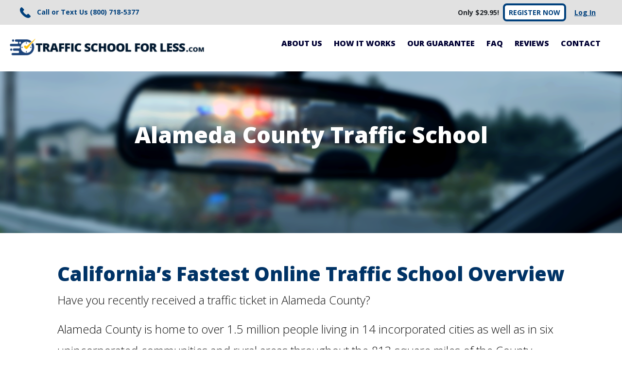

--- FILE ---
content_type: text/html; charset=utf-8
request_url: https://trafficschoolforless.com/california/alameda-county-traffic-school/
body_size: 20179
content:


<!DOCTYPE html>

<html lang="en">
    <head id="ctl00_Head1"><meta charset="utf-8" /><title>
	Alameda Traffic School in California
</title><meta name="viewport" content="width=device-width, initial-scale=1" /><link rel="stylesheet" href="/css/datepicker.css" /><link rel="stylesheet" href="/css/bootstrap.min.css" /><link rel="stylesheet" href="/css/owl.carousel.min.css" /><link rel="stylesheet" href="/css/owl.theme.default.min.css" /><link rel="stylesheet" href="/css/style.css?v=RIb1fxbzW3Lr" /><link rel="stylesheet" href="/css/responsive.css?v=vrA8C5tNmiwK" /><link rel="stylesheet" href="https://cdn.plyr.io/3.6.8/plyr.css" />

        <!-- Google Tag Manager -->
        
        <script>(function (w, d, s, l, i)
            {
                w[l] = w[l] || []; w[l].push({
                    'gtm.start':
                        new Date().getTime(), event: 'gtm.js'
                }); var f = d.getElementsByTagName(s)[0],
                    j = d.createElement(s), dl = l != 'dataLayer' ? '&l=' + l : ''; j.async = true; j.src =
                        'https://www.googletagmanager.com/gtm.js?id=' + i + dl; f.parentNode.insertBefore(j, f);
            })(window, document, 'script', 'dataLayer', 'GTM-MCHZ66G5');</script>
        
        
        <script async src="https://www.googletagmanager.com/gtag/js?id=G-X95YEJ1020"></script>
        <script>
            window.dataLayer = window.dataLayer || [];
            function gtag() { dataLayer.push(arguments); }
            gtag('js', new Date());

            gtag('config', 'G-X95YEJ1020');
            gtag('config', 'G-N33FWVH0QT');
            gtag('config', 'AW-10797495244');
        </script>
        <!-- End Google Tag Manager -->

        <link rel="apple-touch-icon" sizes="180x180" href="/apple-touch-icon.png?v=9GiE9ud9nZ" /><link rel="icon" type="image/png" sizes="32x32" href="/favicon-32x32.png?v=9GiE9ud9nZ" /><link rel="icon" type="image/png" sizes="16x16" href="/favicon-16x16.png?v=9GiE9ud9nZ" /><link rel="manifest" href="/site.webmanifest?v=9GiE9ud9nZ" /><link rel="mask-icon" href="/safari-pinned-tab.svg?v=9GiE9ud9nZ" color="#00407c" /><link rel="shortcut icon" href="/favicon.ico?v=9GiE9ud9nZ" /><meta name="msapplication-TileColor" content="#00407c" /><meta name="theme-color" content="#00407c" /><meta name="description" content="Traffic School For Less is known for having the best traffic school in Alameda, California." /><meta name="keywords" content="california driving online course" /><meta name="verify-v1" content="sprikgRA08Qgxqep9noUslkSdGFqk7jvQE3seOyxoHI=" /><meta http-equiv="Cache-Control" content="no-cache, no-store, must-revalidate" /><meta http-equiv="Pragma" content="no-cache" /><meta http-equiv="Expires" content="-1" /><meta http-equiv="Content-Type" content="text/html; charset=windows-1251" />
        
        
        <!-- Meta Pixel Code -->
        <script>
            !function (f, b, e, v, n, t, s)
            {
                if (f.fbq) return; n = f.fbq = function ()
                {
                    n.callMethod ?
                    n.callMethod.apply(n, arguments) : n.queue.push(arguments)
                };
                if (!f._fbq) f._fbq = n; n.push = n; n.loaded = !0; n.version = '2.0';
                n.queue = []; t = b.createElement(e); t.async = !0;
                t.src = v; s = b.getElementsByTagName(e)[0];
                s.parentNode.insertBefore(t, s)
            }(window, document, 'script',
                'https://connect.facebook.net/en_US/fbevents.js');
            fbq('init', '1253208586132541');
            fbq('track', 'PageView');
        </script>
        <noscript><img height="1" width="1" style="display:none" src="https://www.facebook.com/tr?id=1253208586132541&ev=PageView&noscript=1" /></noscript>
        <!-- End Meta Pixel Code -->
    <link rel="canonical" href="https://trafficschoolforless.com/california/alameda-county-traffic-school"></link></head>
    <body id="public-web">
        <!-- Google Tag Manager (noscript) -->
        
        <noscript><iframe src="https://www.googletagmanager.com/ns.html?id=GTM-MCHZ66G5" height="0" width="0" style="display:none;visibility:hidden"></iframe></noscript>
        
        
        <!-- End Google Tag Manager (noscript) -->
        <div class="wrapper">
            <div class="top-bar">
                <div class="container-fluid">
                    <div class="top-item row">
                        <div class="col-md-6">
                            <a href="tel:8007185377" id="ctl00_litHeadPhoneLink" class="phone d-inline-block"><img alt="phone-logo-DMV Approved Online Traffic School California" src="/images/phone.svg" /> <span><span class="label">Call or Text Us</span> (800) 718-5377</span> </a>
                            <!--a class="Chat d-inline-block ml-3 ml-sm-4" href="#"> <img alt="" src="/images/chat.svg" /> <span>Live Chat</span> </a-->
                        </div>
                        <div class="StartNow col-md-6">
                            <div class="d-inline-block"> <strong>Only $29.95!</strong></div>
                            <div class="d-inline-block">
                                <a class="btn btn-primary ml-1 mr-1 mr-sm-0" href="/CAHome.aspx">Register Now</a>
                            </div>
                            <div class="d-inline-block">
                                <a class="btn btn-default" href="/login.aspx">Log In</a>
                            </div>
                        </div>
                    </div>
                </div>
            </div>
            <header id="header">
                <div class="container-fluid">
                    <div class="row">
                        <div class="col-lg-12">
                            <nav class="navbar navbar-expand-lg navbar-light nav">
                                <a class="navbar-brand logo" href="/"><img alt="logo" src="/images/logo.png" /></a>
                                <button aria-controls="navbarNavDropdown" aria-expanded="false" aria-label="Toggle navigation" class="navbar-toggler" data-target="#navbarNavDropdown" data-toggle="collapse" type="button">
                                    <span class="navbar-toggler-icon">&nbsp;</span>
                                </button>
                                <div class="collapse navbar-collapse" id="navbarNavDropdown">
                                    <ul class="navbar-nav ml-auto">
                                        <li class="nav-item"><a class="nav-link nav-a" href="/california/about-us">About Us</a></li>
                                        <li class="nav-item"><a class="nav-link nav-a" href="/california/how-it-works">How It Works </a></li>
                                        <li class="nav-item"><a class="nav-link nav-a" href="/california/guarantee">Our Guarantee</a></li>
                                        <li class="nav-item"><a class="nav-link nav-a" href="/california/faq">FAQ</a></li>
                                        <li class="nav-item"><a class="nav-link nav-a" href="/reviews">Reviews</a></li>
                                        <li class="nav-item"><a class="nav-link nav-a" href="/california/contact">Contact</a></li>
                                    </ul>
                                    
                                </div>
                            </nav>
                        </div>
                    </div>
                </div>
            </header>

            

            

            
	<section class="hero-sec" id="county" style="background-image: url(https://trafficschoolforless.com/images/hero-bg.png)">
		<div class="container">
			<div class="row">
				<div class="col-lg-12">
					<div class="hero-text">
						<h1>Alameda County Traffic School</h1>
					</div>
				</div>
			</div>
		</div>
	</section>

	<!--content-sec-->
	<section class="content-sec">
		<div class="container">
			<div class="row">
				<div class="col-lg-12">
					<div class="content-box">
						
						<h3> California&rsquo;s Fastest Online Traffic School Overview</h3> <p> Have you recently received a traffic ticket in Alameda County?</p> <p> Alameda County is home to over 1.5 million people living in 14 incorporated cities as well as in six unincorporated communities and rural areas throughout the 813 square miles of the County.</p> <p> The incorporated cities are Alameda, Albany, Berkeley, Dublin, Emeryville, Fremont, Hayward, Livermore, Newark, Oakland, Piedmont, Pleasanton, San Leandro, and Union City.</p> <p> The unincorporated communities are Ashland, Castro Valley, Cherryland, Fairview, San Lorenzo, and Sunol. If you&#39;ve received a ticket in any of the above cities, Traffic School for Less can help! <a href="https://trafficschoolforless.com/CAHome.aspx">REGISTER NOW!</a></p> <p> Even a minor traffic ticket can put a mark on your driving record and potentially cause your insurance rates to increase. However, you can mask your California traffic ticket by completing our course with the best rated online California traffic school and save precious money on your auto insurance every month.</p> <ul> <li> Licensed by the California DMV</li> <li> Study at your own pace, wherever and whenever you want</li> <li> Created by professionals to give you an unrivaled learning experience</li> <li> Easy and instant proof of completion delivery directly to the DMV</li> </ul> <h3> Traffic School For Less California Licensed Course</h3> <p> Traffic School for Less offers DMV-licensed CA online traffic school courses that can help you mask a ticket or reduce your insurance rates.</p> <p> Course Text Written at the 8<sup>th</sup> Grade Level</p> <p> Our simple text-based course presents a wide variety of safe driving information and know-how in brief, easy-to-understand chapters. This is an affordable way to complete your traffic school California requirement for ticket masking and gives you the freedom to study how you want, when you want.</p> <p> Licensed by the California DMV</p> <p> There are many traffic schools online in California, but only courses licensed by the California Department of Motor Vehicles can help you mask your ticket from your driving record. Traffic School for Less.com&rsquo;s California traffic school course is fully licensed by the California DMV and meet all state requirements. Our course is available throughout the state, spanning counties such as:</p> <ul> <li> <a href="https://trafficschoolforless.com/california/san-francisco-county-traffic-school/"><u>San Francisco</u></a></li> <li> <a href="https://fasttrafficschool4less.com/california/Los-Angeles-County-Traffic-School/"><u>Los Angeles </u></a></li> <li> <a href="https://fasttrafficschool4less.com/california/napa-county-traffic-school/"><u>Napa</u></a></li> <li> <a href="https://fasttrafficschool4less.com/california//contra-Costa-County-Traffic-School/"><u>Contra Costa </u></a></li> <li> <a href="https://fasttrafficschool4less.com/california/marin-county-traffic-school/"><u>Marin</u></a></li> <li> <a href="https://fasttrafficschool4less.com/california/Sacramento-County-Traffic-School/"><u>Sacramento</u></a></li> <li> <a href="https://fasttrafficschool4less.com/california/Santa-Cruz-County-Traffic-School/"><u>Santa Cruz</u></a></li> <li> <a href="https://fasttrafficschool4less.com/california/Alameda-County-Traffic-School/"><u>Alameda</u></a></li> <li> <a href="https://fasttrafficschool4less.com/california/Amador-County-Traffic-School/"><u>Amador</u></a></li> </ul> <p> ...and more!!</p> <h3> A Traffic School Course Created for You!</h3> <p> When you take a Traffic School For Less California traffic school course, you are in full control. You are not required to drive to the classroom, listen to a boring instructor or wait in line somewhere unsafe.Our online courses are available online at your fingertips.</p> <p> You have the complete freedom to break up the course into smaller study sessions, complete it on a free weekend, or even finish the entire course in a single day while at work. Our California online traffic school gives you the freedom to decide when, how and where to cover up your ticket. Our online course even has an automatic &ldquo;save progress&rdquo; feature. All you need is an Internet connection to pick up right where you left off last time. We make it easy to fight that speeding ticket and attempt to mask any traffic violations you&#39;ve received.</p> <h3> California Traffic School Made Easy</h3> <p> Our California licensed online traffic school course is created by professional driving instructors and adult education experts to offer you the best online traffic school in California. Topics include:</p> <ul> <li> California Traffic Law Recent Changes</li> <li> Good Defensive Driving Habits</li> <li> How to Deal with Hazardous Road Conditions</li> <li> The Dangers of Drunk Driving</li> </ul> <p> By the time you complete our course, you will have learned all the tips and tricks necessary to be a safe, responsible driver.</p> <h3> Save on Your California Car Insurance</h3> <p> Our online course isn&rsquo;t just for those looking to mask a ticket. Many insurance companies offer discounts to drivers who take the course voluntarily. Call your insurance provider today for details; you could save up to 15% on your monthly insurance bills!</p> <h3> Get Your Online Traffic School Certificate</h3> <p> When you finish your online California traffic school course, we process your information that very same day and report your completion information directly to the DMV &ndash; at no cost to you. You don&rsquo;t have to deal with any hassle or paperwork. Plus, we offer you the opportunity to get proof of completion for your own records, quickly and easily right from your computer.</p> <p> Legendary Customer Support 7 days a week!</p> <p> Help is never more than a phone call away. If you ever have questions about our CA traffic school, give us a call. Our business hours are 8:00am to 5pm, PST and our customer support team is based in California. We live where you do and can support you best.</p> <h3> How to Take Traffic School in California</h3> <p> Whether you&rsquo;re looking to mask your California traffic violation or researching ways to reduce your insurance rates, it can be frustrating to find unclear, conflicting information. Fortunately, we&rsquo;ve created this helpful guide for you to follow, so that you&rsquo;ve got a helping hand to assist you along the way.</p> <p> From receiving your citation to having your completion reported to the DMV, we&rsquo;ve detailed the process you&rsquo;ll need to take to keep that pesky ticket off your public record! And if you&rsquo;re looking to get a hefty insurance discount by taking an online traffic course, we&rsquo;ve got the details here too.</p> <h3> How to Mask Your Violation</h3> <h5> 1. Receive notice by mail of your eligibility for California traffic school.</h5> <p> Generally, you will be eligible if:</p> <ul> <li> You have a valid driver&rsquo;s license</li> <li> Your violation is not alcohol-related</li> <li> You have not attended traffic school within the last 18 months</li> </ul> <p> If you have a commercial driver&rsquo;s license, your violation must have occurred outside of your work shift and in a non-commercial vehicle.</p> <p> Once you receive notice of eligibility, you must plead guilty to your violation and elect to enroll in a state-licensed California traffic school course. This can either be done at the court date listed on your citation, or by notifying the court by phone/mail before that date. If you choose to go to court, you will need to pay a court administrative fee at that time.</p> <h5> 2. Enroll in and complete your Traffic School for Less.com California Online Traffic School.</h5> <p> Please have the following documents ready when you register:</p> <ul> <li> Your traffic citation</li> <li> Your government-issued identification</li> </ul> <p> Our course meets the state-required 8 hours, which you may work through at whatever pace is comfortable for you.</p> <h5> 3. Receive notice of your course completion reported to the DMV.</h5> <p> When you complete your course and pass your final exam, we will report your completion information instantly to the DMV. Typically, your court will give you 90 days to complete and report your course; upon completion, your citation and points will be hidden from your public record.</p> <h5> 4. Check your driving record.</h5> <p> Ensure that you have received credit for your California Traffic School course and that the points and violations do not show up on your public driving record.</p> <h3> How to Reduce Your Insurance Rates</h3> <h5> 1. Contact your insurance agency.</h5> <p> Each provider has different eligibility rules and requirements. Call your agent to make sure you qualify for a reduction in insurance rates.</p> <h5> 2. Enroll in and complete your California Insurance Discount Course.</h5> <p> Please have the following documents ready when you register:</p> <ul> <li> Your traffic citation</li> <li> Your government-issued identification</li> </ul> <h5> 3. Send your Proof of Completion to your insurance company.</h5> <p> After we deliver your proof of completion, you can immediately take it to your insurance agent and have them process your rate reduction on the spot.</p> <h5> 4. Enjoy the refresher on traffic knowledge &ndash; and your reduced insurance rate!</h5>
					</div>
				</div>
			</div>
		</div>
	</section>
 

            <!--copyright-sec-->
            <section class="copyright-sec" id="copy-two">
                <div class="container">

                    <div class="row">
                        <div class="col-lg-12">
                            <div class="copyright-text">
                                Copyright &copy; 2019&ndash;2026
                                TrafficSchoolForLess.com.
                                <span class="text-nowrap">All Rights Reserved.</span>
                            </div>
                            <ul class="list-unstyled legal-info"> <li> <a href="/glossary">Glossary</a></li> <li> <a href="/privacy">Privacy Policy</a></li> <li> <a href="/terms">Terms of Use</a></li> <li> <a href="https://trafficschoolforless.com/images/License 2025.png" target="_blank">DMV License #E9635</a></li> </ul> <!-- <div class="footer-items"> <div class="brand-one"> <img alt="" src="/images/footer-brand-1.png" /></div> <div class="brand-one"> <img alt="" src="/images/footer-brand-2.png" /></div> <div class="brand-one"> <img alt="" src="/images/footer-brand-3.png" /></div> <div class="brand-one"> <img alt="" src="/images/footer-brand-4.png" /></div> <div class="brand-one"> <img alt="" src="/images/footer-brand-6.png" /></div> </div> -->
                        </div>
                    </div>
                </div>
            </section>
        </div>

        <script type="text/javascript" src="/js/jquery-3.2.1.slim.min.js"></script>
        <script type="text/javascript" src="/js/jquery.min.js"></script>
        <script type="text/javascript" src="/js/popper.min.js"></script>
        <script type="text/javascript" src="/js/bootstrap.min.js"></script>
        <script type="text/javascript" src="/js/bootstrap-datepicker.js"></script>
        <script type="text/javascript" src="/js/owl.carousel.min.js"></script>
        <script type="text/javascript" src="/js/custom.js"></script>
        <script type="text/javascript">
            $('.client-slider').owlCarousel(
                {
                    loop: true,
                    autoplay: true,
                    autoplaySpeed: 800,
                    autoplayTimeout: 5000,
                    autoplayHoverPause: true,
                    responsive:
                    {
                        0: { items: 1, margin: 10 },
                        600: { items: 2, margin: 20 },
                        1000: { items: 3, margin: 40 }
                    }
                });
        </script>
        
        
    </body>
</html>


--- FILE ---
content_type: text/css
request_url: https://trafficschoolforless.com/css/style.css?v=RIb1fxbzW3Lr
body_size: 43649
content:
/*web-font*/
@import url('https://fonts.googleapis.com/css?family=Open+Sans:300,300i,400,400i,600,600i,700,700i,800,800i&display=swap');

:root
{
    --plyr-color-main: #003366;
    /* --plyr-control-icon-size: 28px; */
    --plyr-video-controls-background: linear-gradient(rgba(0, 0, 0, 0), rgba(255, 255, 255, 1));
    /* --plyr-range-track-height: 10px; */
    --plyr-video-control-color: #036;
    --plyr-range-fill-background: #81abe8;
    --plyr-video-range-track-background: #ccc;
    /* --plyr-range-thumb-height: 18px; */
    --plyr-range-thumb-background: #104f8e;
    --plyr-font-size-time: --plyr-font-size-base;
    --plyr-video-background: #fff;
    /* --plyr-control-padding: 15px; */
}
.plyr__control--overlaid { color: #fff !important; }
    .plyr__control--overlaid .svg { width: 46px; height: 46px; }


body
{
    font-family: 'Open Sans', 'Segoe UI', Tahoma, sans-serif;
    font-weight: 400;
}

a
{
    text-decoration: underline;
    transition: all .25s ease-in-out;
}
    a:focus, a:hover
    {
        text-decoration: none;
    }

h1, h2, h3, h4
{
    font-weight: 800;
    color: #003366;
}
h1 { font-size: 3.375rem; }
h2 { font-size: 2.875rem; }
h3 { font-size: 2.500rem; }
h4 { font-size: 2.125rem; }
h5 { font-size: 1.750rem; }
h6 { font-size: 1.500rem; }
p, li
{
    line-height: 1.85;
    font-size: 1.5rem;
    font-weight: 300;
    color: #111;
}
li { margin-bottom: 15px; }

.small h1 { font-size: 2.7rem; }
.small h2 { font-size: 2.3rem; }
.small h3 { font-size: 2.0rem; }
.small h4 { font-size: 1.7rem; }
.small h5 { font-size: 1.4rem; }
.small h6 { font-size: 1.2rem; }
.small p, .small li
{
    font-size: 1.2rem;
}

input:focus, select:focus, textarea:focus
{
    outline: none;
}

img
{
    border-style: none;
    display: inline-block;
    max-width: 100%;
    height: auto;
}

.alert { border-left-width: 8px; }
.alert li { font-size: 1rem; }
.alert strong { color: inherit !important; }
.alert-info
{
    color: #fff;
    background-color: #448aff;
    border-color: #1565c0;
}
    .alert-info h1, .alert-info h2, .alert-info h3,
    .alert-info h4, .alert-info h5, .alert-info h6
    {
        color: #fff !important;
    }
.alert-success
{
    color: #fff;
    background-color: #4caf50;
    border-color: #2e7d32;
}
    .alert-success h1, .alert-success h2, .alert-success h3,
    .alert-success h4, .alert-success h5, .alert-success h6
    {
        color: #fff !important;
    }
.alert-warning
{
    color: inherit;
    background-color: #ffc107;
    border-color: #ff8f00;
}
.alert-danger
{
    color: #fff;
    background-color: #f44336;
    border-color: #c62828;
}
    .alert-danger h1, .alert-danger h2, .alert-danger h3,
    .alert-danger h4, .alert-danger h5, .alert-danger h6
    {
        color: #fff !important;
    }

.wrapper
{
    overflow: hidden;
}
/***** CSS *****/

.nav
{
    padding: 0;
}

.logo
{
    margin: 0;
    padding: 0;
}
.logo img { transition: max-width .25s ease-in-out; }

#header
{
    padding: 23px 0 27px;
    background-color: #fff;
}

    #header .nav-item
    {
        margin-right: 32px;
    }

    #header .nav-link
    {
        padding: 0;
        font-weight: 800;
        color: #000033;
        font-size: 20px;
        text-transform: uppercase;
        text-decoration: none;
    }
        #header .nav-link:hover,
        #header .nav-link:focus
        {
            text-decoration: underline;
        }

    #header .container-fluid
    {
        padding: 0 40px;
    }

.social-icon
{
    display: flex;
    align-items: center;
}

    .social-icon li
    {
        margin-right: 30px;
    }

        .social-icon li:last-child
        {
            margin-right: 0px;
        }

.hero-sec
{
    background: #8C99A6 url("../images/hero-bg.png") no-repeat center center;
    background-size: cover;
    padding: 151px 0 168px;
}
    .hero-sec .btn
    {
        padding: 20px;
    }

.hero-text
{
    text-align: center;
    max-width: 917px;
    margin: 0 auto;
    text-shadow: 0 0 8px rgba(0,0,0,.75);
}

    .hero-text h1
    {
        margin-bottom: 44px;
        line-height: 65.23px;
        font-size: 3.375rem;
        color: #fff;
        font-weight: 800;
        text-shadow: 0 0 30px rgba(0,0,0,.8);
    }

        .hero-text h1 span
        {
            display: block;
        }

.hero-text ul
{
    margin-bottom: 55px;
    padding-left: 0;
    list-style: none;
    display: flex;
    flex-wrap: wrap;
    justify-content: stretch;
    overflow: hidden;
}
    .hero-text li
    {
        flex: 1 1 auto;
        font-size: 1.625rem;
        position: relative;
        line-height: 50px;
        color: #fff;
    }
    .hero-text li a
    {
        font-weight: 300;
        color: #fff;
        text-decoration: none;
    }
    .hero-text li:before
    {
        position: absolute;
        content: "";
        width: 2px;
        height: 1.2em;
        background-color: #fff;
        top: 49%;
        right: 100%;
        transform: translate(0, -50%);
    }
    .hero-text li:first-child:after
    {
        display: none;
    }
        .hero-text li:nth-child(5):after
        {
            display: none;
        }

.btn
{
    width: auto; height: auto;
    max-width: none;
}
.btn.disabled, .btn:disabled
{
    opacity: 0.5;
    filter: saturate(0.6);
}

.btn-primary,
.btn-primary.disabled,
.btn-primary:disabled
{
    background-color: #fff;
    border: 4px solid #00407c;
    border-radius: 10px;
    text-transform: uppercase;
    text-decoration: none;
    text-shadow: none;
    font-weight: 700;
    color: #003;
    padding: .5rem 1rem;
}

    .btn-primary:not(:disabled):not(.disabled):hover,
    .btn-primary:not(:disabled):not(.disabled):active
    {
        background-color: #00407c;
        border-color: #00407c;
    }

    .btn-primary:not(:disabled):not(.disabled):focus
    {
        box-shadow: 0 0 2px 0.2rem rgba(0, 64, 124, .5);
    }

.btn-light
{
    text-decoration: none;
}

.my-btn, .btn-lg /*TODO: Get rid of the my-btn class*/
{
    font-size: 18px;
    font-weight: 800;
    color: #000033;
    text-transform: uppercase;
    text-decoration: none;
    display: inline-flex;
    justify-content: center;
    align-items: center;
    height: 74px;
    max-width: 300px;
    width: 100%;
    border-radius: 10px;
    border: 5px solid rgb(0, 64, 124);
}

.btn-group-sm .my-btn,
.my-btn.btn-sm
{
    border-width: 2px;
    border-radius: 6px;
}

.card
{
    border-color: #00407C;
}

.california-sec
{
    text-align: center;
    padding: 89px 0 100px;
}
    .california-sec .btn
    {
        padding: 20px;
    }

.california-text
{
    max-width: 900px;
    margin: 0 auto;
    width: 100%;
}

.course-sec
{
    padding: 98px 0 100px;
    background-color: #6699cc;
    text-align: center;
}
    .course-sec .btn
    {
        padding: 20px;
    }

.course-inner
{
    max-width: 1530px;
    width: 100%;
    margin: 0 auto 56px;
    display: flex;
    justify-content: space-between;
}

.course-one
{
    text-align: center;
}

    .course-one .icon-holder
    {
        min-height: 80px;
        margin-bottom: 36px;
    }

    .course-one h3
    {
        text-transform: uppercase;
        line-height: 24px;
        font-size: 20px;
        font-weight: 800;
        color: #000033;
        margin-bottom: 10px;
    }

        .course-one h3 span
        {
            display: block;
        }

    .course-one p
    {
        line-height: 30px;
        font-size: 20px;
        color: #fff;
        font-weight: 300;
        width: 272px;
        margin: 0 auto;
    }

.works-sec
{
    text-align: center;
    padding: 100px 0 94px;
    background-image: url("../images/works-bg.png");
    background-position: center;
    background-repeat: no-repeat;
    background-size: cover;
}

.heading
{
    font-size: 40px;
    font-weight: 800;
}

.works-sec .heading
{
    margin-bottom: 46px;
    color: #fff;
}

.works-inner
{
    max-width: 1530px;
    width: 100%;
    margin: 0 auto;
    display: flex;
    justify-content: space-between;
}

.works-one
{
    text-align: center;
}

    .works-one h3
    {
        margin-bottom: 33px;
        font-size: 80px;
        font-weight: 800;
        line-height: 45px;
        color: #fff;
    }

        .works-one h3 span
        {
            display: block;
            font-size: 20px;
        }

    .works-one h4
    {
        margin-bottom: 8px;
        line-height: 24px;
        color: #fff;
        font-size: 20px;
        font-weight: 800;
    }

        .works-one h4 span
        {
            display: block;
        }

    .works-one p
    {
        width: 248px;
        font-size: 20px;
        color: #fff;
        line-height: 30px;
        font-weight: 300;
        margin: 0 auto;
    }

.choose-sec
{
    text-align: center;
    padding: 90px 0 93px;
}

.choose-sec .heading
{
    color: #003366;
}

.choose-sec .text-box
{
    margin-bottom: 64px;
}

.text-box .heading
{
    margin-bottom: 17px;
}

.text-box p
{
    line-height: 45px;
    font-size: 24px;
    color: #000;
    font-weight: 300;
}

.fee-box h3, /*TODO: delete old fee-box class*/
.choose-sec thead th
{
    color: #003;
    font-size: 1.5rem;
    font-weight: 800;
}
.choose-sec tbody th
{
    color: #346;
    font-size: 1.5rem;
}

.choose-sec td
{
    color: #000;
    font-size: 1.5rem;
    font-weight: 300;
}

.device-sec
{
    padding: 99px 0 100px;
    background-color: #6699cc;
    text-align: center;
}

    .device-sec .text-box
    {
        margin-bottom: 60px;
    }

    .device-sec .heading
    {
        color: #003366;
    }

    .device-sec .text-box p
    {
        color: #fff;
    }

/* UNUSED?? - JR - 2020.01.14 */
/*.testimonies-sec {
    text-align: center;
    padding: 100px 0 96px;
    background-image: url("../images/testimonies.png");
    background-repeat: no-repeat;
    background-size: cover;
}

    .testimonies-sec .heading {
        margin-bottom: 33px;
        color: #fff;
    }

    .testimonies-sec .text-box p {
        line-height: 48px;
        color: #fff;
    }*/

/* UNUSED?? - JR - 2021.06.19 */
/*.question-box
{
    background-color: rgb(225, 225, 225);
    padding: 100px 80px 24px;
    height: 100%;
}

.question-sec .heading
{
    margin-bottom: 16px;
    color: #003366;
}

.question-sec .text-box
{
    margin-bottom: 42px;
}*/

/* UNUSED?? - JR - 2021.06.19 */
/*.email-box
{
    margin-bottom: 53px;
}

    .email-box h3
    {
        color: #000033;
        font-size: 24px;
        font-weight: 800;
        margin-bottom: 9px;
    }

    .email-box span
    {
        line-height: 45px;
        display: block;
        color: #000000;
        font-size: 24px;
        font-weight: 300;
    }*/

.brand-img img
{
    width: 100%;
    height: 100%;
    object-fit: cover;
}

.copyright-sec
{
    padding: 40px 0 50px;
    background-color: rgb(0, 64, 124);
    text-align: center;
}

    .copyright-sec p
    {
        color: #ffffff;
        font-size: 20px;
        margin-bottom: 28px;
    }

    .copyright-sec ul
    {
        display: flex;
        justify-content: center;
        margin-bottom: 8px;
    }

        .copyright-sec ul li
        {
            position: relative;
            margin-right: 34px;
            color: #b2c5d7;
            font-size: 14px;
        }

            .copyright-sec ul li a
            {
                color: #52a6ff;
            }

            .copyright-sec ul li:after
            {
                position: absolute;
                content: "";
                width: 1px;
                height: 16px;
                background-color: #b2c5d7;
                top: 51%;
                left: -19px;
                transform: translate(0, -50%);
            }

            .copyright-sec ul li:first-child:after
            {
                display: none;
            }

            .copyright-sec ul li:last-child
            {
                margin-right: 0;
            }

#footer
{
    padding: 62px 0 33px;
}

.brand-one
{
    margin-bottom: 44px;
    width: 20%;
}

.footer-items
{
    display: flex;
    justify-content: center;
    flex-wrap: wrap;
    width: 100%;
    max-width: 743px;
    margin: 0 auto;
    align-items: center;
}

/*about-us*/
.page-two .hero-sec
{
    padding: 0;
    height: 400px;
}

.page-two .hero-text
{
    min-height: 400px;
}

    .page-two .hero-text h1
    {
        margin-bottom: 0;
        position: absolute;
        left: 50%;
        top: 50%;
        transform: translate(-50%, -50%);
        text-shadow: 0 0 30px rgba(0,0,0,.4);
    }

.content-sec
{
    padding: 90px 0 89px;
    text-align: left;
}

.content-box
{
    max-width: 1045px;
    margin: 0 auto;
    width: 100%;
}

.elit-text
{
    background-color: rgb(225, 225, 225);
    padding: 93px 80px 36px;
    height: 100%;
}

    .elit-text h3
    {
        color: #000033;
    }

.brand-img
{
    height: 100%;
}

#how-it-works
{
    background-image: url("../images/hero-bg-2.png");
}

#our-guarantee
{
    background-image: url("../images/hero-bg-3.png");
    background-position: top center;
}

.brand img
{
    width: 100%;
}

.elit-sec-two
{
    background-image: url("../images/elite-bg.png");
    background-position: center;
    background-repeat: no-repeat;
    background-size: cover;
}

    .elit-sec-two .elit-text
    {
        padding: 96px 80px 97px;
        background-color: transparent;
    }

#contact-us, #privacy-policy
{
    background-image: url("../images/hero-bg-5.png");
}

/* UNUSED?? - JR - 2021.06.19 */
/*.contact-sec .question-box
{
    padding: 79px 80px 98px;
}*/

/* UNUSED?? - JR - 2021.06.19 */
/*.contact-sec .email-box
{
    margin-bottom: 45px;
}

    /*.contact-sec .email-box h3
    {
        color: #3399cc;
    }*/

.contact-details { padding: 60px 80px 20px 80px; }
    .contact-details h3 { margin-bottom: .1em; }
    .contact-details p { margin-bottom: 1em; }

#login
{
    background-image: url("../images/hero-bg-6.png");
}

.form-sec
{
    padding: 100px 0 102px;
}

.form-inner
{
    max-width: 603px;
    width: 100%;
    margin: 0 auto;
}

    .form-inner .form-group
    {
        margin-bottom: 20px;
    }

    .form-inner .form-control
    {
        text-align: center;
        padding-left: .75rem;
        height: 74px;
        border: 3px solid #7690a9;
        border-radius: 6px;
        color: #5b7a97;
        font-size: 18px;
        font-weight: 800;
    }

    .form-inner .submit-btn
    {
        max-width: 100%;
        background-color: transparent;
        cursor: pointer;
    }

    .form-inner .form-control:focus
    {
        color: #00407c;
        border-color: #00407c;
        box-shadow: none;
    }

    /* Chrome/Opera/Safari/Firefox */
    .form-inner .form-control::placeholder
    {
        color: #bbb;
        opacity: 1; /* Firefox */
    }

    /* IE 10+/Edge */
    .form-inner .form-control:-ms-input-placeholder,
    .form-inner .form-control::-ms-input-placeholder { color: #bbb; }

#faq
{
    background-image: url("../images/hero-bg-4.png");
}
#reviews
{
    background-image: url("../images/testimonies.png");
}
/*
accordion css*/

.my-accordion
{
    max-width: 1050px;
    margin: 0 auto;
}

.card-2
{
    border: none;
    margin-bottom: 56px;
}

.header-accordion
{
    background-color: transparent;
    border: none;
    padding: 0;
}

    .header-accordion a
    {
        font-size: 22px;
        color: #3399cc;
        font-weight: 700;
        display: flex;
        align-items: flex-start;
    }

.body-accordion p
{
    font-size: 22px;
    font-weight: 300;
    color: #000;
    line-height: 40px;
}

.my-accordion img
{
    display: inline-block;
    margin-right: 21px;
    margin-top: 4px;
}

.my-accordion a .fa-minus
{
    display: inline-block;
}

.my-accordion a .fa-plus
{
    display: none;
}

.my-accordion a.collapsed .fa-minus
{
    display: none;
}

.my-accordion a.collapsed .fa-plus
{
    display: inline-block;
}

.body-accordion
{
    padding: 14px 0 0px 38px;
}

.client-testimonial
{
    padding: 70px 0;
    background-image: url("../images/testimonies.png");
    background-repeat: no-repeat;
    background-size: cover;
}

    .client-testimonial .text-box .heading, /*TODO: delete old heading class*/
    .client-testimonial h2
    {
        margin-bottom: 30px;
        text-align: center;
        color: #fff;
        text-shadow: 0 0 20px rgba(0,0,0,.65);
    }

    .client-testimonial .item
    {
        background-color: #fff;
        padding: 1.5rem;
        border-top: 8px solid #00407c;
        border-radius: 6px;
        -moz-border-radius: 6px;
        -webkit-border-radius: 6px;
        border-radius: 6px;
        position: relative;
        overflow: hidden;
    }

        .client-testimonial .item *
        {
            position: relative;
            z-index: 2;
        }

        .client-testimonial .item:after
        {
            content: '\201C';
            font-size: 600px;
            color: #f0f0f0;
            font-family: arial, helvetica, sans-serif;
            position: absolute;
            left: -0.05em;
            top: 0;
            z-index: 1;
            line-height: .88em;
            display: block;
        }

    .client-testimonial h4
    {
        margin-bottom: 1rem;
        font-weight: 700;
        font-size: 18px;
        text-align: center;
    }

    .client-testimonial p
    {
        margin-bottom: 1rem;
        font-weight: 400;
        font-size: 16px;
        font-style: italic;
        line-height: 2em;
    }

    .client-testimonial .item ul
    {
        display: block;
        text-align: center;
    }

        .client-testimonial .item ul li
        {
            display: inline-block;
        }

            .client-testimonial .item ul li img
            {
                width: 12px;
                display: inline-block;
            }

            .client-testimonial .item ul li:last-child
            {
                margin-right: 0px;
            }

.inner-testimonial
{
    max-width: 1530px;
    margin: 0 auto;
}

.top-bar
{
    background-color: rgb(225, 225, 225);
    display: flex;
    align-items: center;
    width: 100%;
    padding: .5em 0;
    font-size: 14px;
    transition: all .25s ease-in-out;
    /*background-color: rgb(225, 225, 225);
    min-height: 80px;
    display: flex;
    align-items: center;
    width: 100%;
    position: fixed;
    left: 0;
    top: 0;
    z-index: 9;
    transition: margin-top .25s ease-in-out;
    margin-top: -160px;*/
}

.top-item
{
    display: flex;
    justify-content: space-between;
    align-items: center;
    padding: 0 26px;
}

    .top-item .btn, .top-item a
    {
        font-size: 14px;
        transition: all .25s ease-in-out;
        font-weight: 700;
        display: flex;
        align-items: center;
    }
    .top-item .phone { text-decoration: none; }
    .top-item a { color: rgb(0, 64, 124); }
    .top-item .btn-primary
    {
        border-radius: 8px;
        padding: .25rem .5rem;
    }

    .top-item a img
    {
        height: 22px;
        transition: height .25s ease-in-out;

        /*height: 30px;*/
        margin-right: 9px;
    }
.top-bar .StartNow { text-align: right; }

.fixed-bar
{
    position: fixed;
    width: 100%;
    left: 0;
    top: 0;
    z-index: 9;
    height: auto;
    margin-top: 0;
    padding: 1em 0;
    font-size: 16px;
}

    .fixed-bar a img
    {
        height: 30px;
    }

    .fixed-bar .btn, .fixed-bar a
    {
        font-size: 16px;
    }

    .fixed-bar .btn-primary
    {
        border-radius: 10px;
        padding: .5rem 1rem;
    }
/*.fixed-bar
{
    position: fixed;
    width: 100%;
    left: 0;
    top: 0;
    min-height: 80px;
    height: auto;
    margin-top: 0;
}*/

.header2
{
    margin-top: 0;
}

#copy-two .copyright-text
{
    margin-bottom: 2em;
    color: #b2c5d7;
    font-size: 14px;
}

#copy-two .brand-one img
{
    max-width: 107px;
    max-height: 60px;
}

#copy-two .brand-one
{
    margin-bottom: 37px;
}
/*new-css*/

.blue-box
{
    margin-bottom: 10px;
    background-color: #00407C;
    padding: 25px 0 25px 0px;
    color: #fff;
}
    .blue-box .container { position: relative; }
    .blue-box h3
    {
        font-weight: 900;
        color: inherit;
    }
    .blue-box a.btn
    {
        color: #00407C;
        font-weight: bold;
        text-transform: uppercase;
    }

.course-items
{
    display: flex;
    margin: 0;
    padding: 0;
}

    .course-items li
    {
        list-style: none;
        margin: 5px 20px 5px 0;
        color: #FFFFFF;
        font-size: 20px;
        font-weight: 800;
    }

        .course-items li:last-child
        {
            margin-right: 0px;
        }

        .course-items li a
        {
            color: #FFFFFF;
        }

        .course-items li span
        {
            position: relative;
            top: -.1em;
            width: 24px;
            height: 24px;
            margin-right: 6px;
            border: 1px solid #fff;
            border-radius: 100px;
            display: inline-flex;
            justify-content: center;
            align-items: center;
            font-size: 16px;
            color: #00407C;
            background-color: #fff;
        }

    .course-items .dark-item
    {
        opacity: 0.5;
    }

        .course-items .dark-item span
        {
            background-color: transparent;
            color: #fff;
        }

.Timer { display: inline-block; }

.personal-sec .container
{
    max-width: 1678px;
    width: 100%;
    padding: 0 15px;
    margin: 0 auto;
}

#secure-box a
{
    color: #00407C;
}

    #secure-box a span
    {
        color: #fff;
        background-color: #00407C;
    }

#secure-box
{
    margin-bottom: 49px;
}

    #secure-box li
    {
        font-weight: 400;
        color: #00407C;
        font-size: 16px;
        display: flex;
        align-items: center;
    }

    #secure-box li
    {
        margin-right: 50px;
    }

        #secure-box li img
        {
            margin-right: 16px;
        }

.info-form
{
    max-width: 1248px;
    margin: 0 auto 50px;
}

    .info-form h3
    {
/*        messed with the general contact form */
/*        text-align: center;*/
/*        font-size: 24px;*/
/*        color: #00407C;*/
/*        margin-bottom: 50px;*/
/*        font-weight: 800;*/
    }

.form-control
{
    padding-left: .75rem;
    border: 3px solid #7690a9;
    border-radius: 4px;
    color: #5b7a97;
    font-size: 18px;
    font-weight: 800;
    -webkit-appearance: none;
    -moz-appearance: none;
    appearance: none;
}
input.form-control { height: 74px; }

    .form-control:focus
    {
        color: #00407c;
        border-color: #00407c;
        box-shadow: none;
    }

    /* Chrome/Opera/Safari/Firefox */
    .form-control::placeholder
    {
        color: #bbb;
        opacity: 1; /* Firefox */
    }

    /* IE 10+/Edge */
    .form-control:-ms-input-placeholder,
    .form-control::-ms-input-placeholder { color: #bbb; }

.form-control-sm { height: auto; }

.form-radiolist li
{
    position: relative;
    display: block;
    padding-left: 1.1em;
    line-height: 1.5em;
}
    .form-radiolist li input
    {
        position: absolute;
        margin-top: .4em;
        margin-left: -1.1em;
    }
    .form-radiolist li label
    {
        margin-bottom: 0;
    }

span.form-check-input
{
    position: static;
    margin: 0;
}

    span.form-check-input input
    {
        position: absolute;
        margin-top: .3rem;
        margin-left: -1.25rem;
    }

/* hide the honeypot from humans */
.info-form .nobot
{
    display: none !important;
    visibility: hidden !important;
    opacity: 0 !important;
}

.info-form .form-group
{
    margin-bottom: 30px;
}

.drop-btn
{
    position: absolute;
    top: 34px;
    right: 28px;
    pointer-events: none;
}

.info-form select.form-control:not([size]):not([multiple])
{
    height: 74px;
}

.calendar-drop
{
    position: absolute;
    top: 27px;
    right: 28px;
    pointer-events: none;
}

.password-form
{
    max-width: 600px;
    margin: 0 auto 60px;
    width: 100%;
}

.info-form p
{
/*    text-align: center;*/
    color: #00407C;
    font-weight: 500;
    margin-bottom: 30px;
}

.note-text
{
    color: #00407C;
    font-size: 16px;
    font-weight: 700;
}

.terms-condition
{
    max-width: 1248px;
    margin: 0 auto;
}

    .terms-condition h3
    {
        margin-bottom: 30px;
        font-size: 20px;
        font-weight: 800;
    }

.condition-box
{
    background-color: rgba(225, 225, 225, 0.3);
    border-radius: 6px;
    padding: 24px 22px;
    margin-bottom: 44px;
}

    .condition-box h4
    {
        margin-bottom: 20px;
        font-size: 16px;
        color: #9D9D9D;
        font-weight: 700;
    }

    .condition-box p
    {
        line-height: 22px;
        font-size: 16px;
        color: #9D9D9D;
        margin-bottom: 20px;
    }

.container-chk
{
    display: block;
    position: relative;
    padding-left: 41px;
    margin-bottom: 27px;
    color: #00407C;
    cursor: pointer;
    font-size: 1rem;
    font-weight: 700;
    -webkit-user-select: none;
    -moz-user-select: none;
    -ms-user-select: none;
    user-select: none;
}
    /* Hide the browser's default checkbox */
    .container-chk input
    {
        position: absolute;
        opacity: 0;
        cursor: pointer;
        height: 0;
        width: 0;
    }
/* Create a custom checkbox */
.checkmark
{
    position: absolute;
    top: 0;
    left: 0;
    height: 25px;
    width: 25px;
    border: 2px solid #00407C;
    border-radius: 100px;
}
    /* Create the checkmark/indicator (hidden when not checked) */
    .checkmark:after
    {
        content: "";
        position: absolute;
        display: none;
    }
/* Show the checkmark when checked */
.container-chk input:checked ~ .checkmark:after
{
    display: block;
}
/* Style the checkmark/indicator */
.container-chk .checkmark:after
{
    left: 8px;
    top: 4px;
    width: 6px;
    height: 12px;
    border: solid #00407C;
    border-width: 0 2px 2px 0;
    -webkit-transform: rotate(45deg);
    -ms-transform: rotate(45deg);
    transform: rotate(45deg);
}

.sub-btn
{
    background-color: transparent;
    cursor: pointer;
    color: #00407C
}

.personal-sec
{
    padding-bottom: 80px;
}

.quick-test-sec
{
    padding-bottom: 67px;
}

.quick-inner
{
    max-width: 1300px;
    margin: 0 auto;
}

    .quick-inner h3
    {
        font-size: 20px;
        color: #00407C;
        margin-bottom: 30px;
        font-weight: 800;
    }

    .quick-inner p, .quick-inner li
    {
        margin-bottom: 20px;
        line-height: 22px;
        font-size: 16px;
    }
    .quick-inner li { margin-bottom: 10px; }

    .quick-inner strong
    {
        color: #00407C;
        font-weight: bold;
    }

    /* repair issues caused by defaults */
    .card-body ul, .card-body ol
    {
        margin: 0 0 1em 0;
        padding: 0 0 0 40px;
    }
        .card-body ul { list-style: disc; }
        .card-body ul li { list-style: inherit; }
        .card-body ol { list-style: decimal; }

.location-sec
{
    padding: 50px 0 80px;
}

.inner-area
{
    max-width: 1270px;
    margin: 0 auto;
    padding: 0 15px;
}

.head-location
{
    display: flex;
    justify-content: space-between;
    align-items: center;
    margin-bottom: 30px;
}

    .head-location h3
    {
        font-weight: 800;
        color: #00407C;
    }

.dmv-box a
{
    display: block;
    text-decoration: underline;
    color: #00407C;
    font-weight: 600;
}

.dmv-box span
{
    color: #9D9D9D;
}


.congratulation-box h3
{
    text-align: center;
    font-size: 20px;
    color: #00407C;
    font-weight: 800;
    margin-bottom: 30px;
}


.state-items li
{
    display: flex;
    color: #333; /*Old: #9D9D9D;*/
}

    .state-items li span
    {
        font-weight: 800;
        color: #00407C;
        min-width: 64px;
        margin-right: 10px;
    }

    .state-items li strong
    {
        color: inherit; /*Old: #000033;*/
    }

.approved-img
{
    text-align: right;
}

    .approved-img img
    {
        width: 180px;
    }

.congratulation-box
{
    margin-bottom: 30px;
}

.not-approved h4
{
    font-weight: 800;
    color: #00407C;
    margin-bottom: 15px;
}

.not-approved h5
{
    color: #00407C;
    font-weight: 600;
    margin-bottom: 40px;
}

.crazy-box h6
{
    color: #00407C;
    font-weight: 600;
    margin-bottom: 10px;
    font-weight: 700;
}

    .crazy-box h6 span
    {
        color: #9D9D9D;
        text-decoration: underline;
    }

.crazy-box p
{
    margin-bottom: 20px;
    line-height: 22px;
    color: #9D9D9D;
    font-size: 16px;
}

    .crazy-box p strong
    {
        color: #00407C;
    }

.choosing-text
{
    color: #00407C;
}

.account-detail-sec
{
    padding: 30px 0 50px 0;
}

.back-box
{
    width: 136px;
    text-align: right;
    margin-bottom: 30px;
}

    .back-box a
    {
        text-decoration: underline;
        display: inline-block;
        color: #00407C;
        font-weight: 700;
        font-size: 12px;
        position: relative;
    }
        .back-box a:before
        {
            content: '\00ab';
            position: absolute;
            right: 100%; top: 50%;
            margin-right: 0.3em;
            margin-top: -.5em;
            line-height: 1em;
        }

    .back-box span
    {
        font-size: 11px;
        color: #9D9D9D;
        display: block;
        text-align: right;
    }

.detail-one label
{
    color: #000033;
    font-weight: 700;
    font-size: 18px;
    margin-bottom: 10px;
}

.button-box
{
    display: flex;
    justify-content: space-between;
}

    .button-box button
    {
        height: 71px;
        max-width: 241px;
        font-size: 18px;
    }

.detail-two
{
    padding-bottom: 30px;
    margin-bottom: 30px;
    border-bottom: 1px solid #00407C;
}

.main-sec
{
    padding: 50px 0;
}

    .main-sec .card-body h2,
    .main-sec .card-body h3,
    .main-sec .card-body h4,
    .main-sec .card-body h5,
    .main-sec .card-body h6
    {
        color: #00407C;
        margin-bottom: .5em;
        font-weight: bold;
    }

    .main-sec .card-body h2,
    .main-sec .card-body h3
    {
        text-align: center;
        font-size: 32px;
        font-weight: 800;
    }
    .main-sec .card-body p ~ h2,
    .main-sec .card-body p ~ h3
    {
        margin-top: 1.1em;
    }
    .main-sec .card-body h3
    {
        font-size: 26px;
    }
    .main-sec .card-body h4
    {
        font-size: 22px;
    }
    .main-sec .card-body h5
    {
        font-size: 18px;
    }
    .main-sec .card-body h6
    {
        font-size: 16px;
    }

    .main-sec .card-body img
    {
        float: right;
        max-width: 45%;
        margin: .25rem 0 .25rem 1rem;
        border: 3px solid #ddd;
        padding: 2px;
        border-radius: .5rem;
    }
        .main-sec .card-body img.float-none
        {
            max-width: 100%;
            margin-left: 0;
            margin-right: 0;
            vertical-align: top;
        }
        .main-sec .card-body img.float-left
        {
            margin-left: 0;
            margin-right: 1rem;
        }
        .main-sec .card-body img.display-inline-block
        {
            max-width: 45%;
            margin-left: 5px;
            margin-right: 5px;
        }
        .main-sec .card-body img.small
        {
            max-width: 30%;
        }
    .main-sec .card-body .alert-primary img
    {
        border-color: #b8daff;
    }
    .main-sec .card-body img.drop-btn
    {
        float: none;
        max-width: 100%;
        margin: 0;
        padding: 0;
        border: none;
        border-radius: 0;
    }

    .main-sec .small-text
    {
        font-style: italic;
    }

        .main-sec .small-text span
        {
            text-decoration: underline;
            font-weight: 600;
        }

.main-text a
{
    text-decoration: underline;
}

.student-info
{
    border-radius: 5px;
    overflow: hidden;
    border: 1px solid #00407C;
}
    .student-info h4
    {
        color: #FFFFFF;
        font-size: 1.25rem;
        font-weight: 800;
        background-color: #00407C;
        min-height: 50px;
        display: flex;
        justify-content: center;
        align-items: center;
    }
    .student-info .state-items li
    {
        font-size: 1.125rem;
    }
    .student-info .save-btn .btn { min-width: 250px; }

.body-info
{
    padding: 5px 20px;
}
    .body-info .state-items li
    {
        align-items: baseline;
        justify-content: space-between;
        margin-bottom: 6px;
        text-align: right;
    }
        .body-info .state-items li .Label
        {
            text-align: left;
            /* removed for the course info box on coursepage.aspx */
            /* min-width: 103px; */
        }

.main-student-area
{
    max-width: 900px;
    margin: 0 auto;
}

.body-info p
{
    margin-bottom: 8px;
    display: flex;
    /*align-items: center;*//* causes weirdness on coursestatus.ascx */
    justify-content: space-between;
}
    .body-info p a,
    .body-info p .InProgress
    {
        width: 100px;
        min-width: 100px;
        font-size: 14px;
        font-weight: 800;
        display: flex;
        align-items: center;
        justify-content: center;
    }
    .body-info p a
    {
        height: 40px;
        border: 3px solid rgb(0, 64, 124);
        border-radius: 6px;
        text-decoration: none !important;
        color: rgb(0, 64, 124);
    }

.student-info-two
{
    overflow: visible; /* needed for current section arrow on course progress - JR - 2020.04.07 */
    margin-bottom: 30px;
}

    .student-info-two .body-info { padding: 10px; }

        .student-info-two .body-info p { font-size: 13px; }

        .student-info-two .body-info .SectionNum
        {
            color: #00407C;
            font-weight: bolder;
            flex-grow: 0;
            min-width: 1.25em;
            text-align: right;
        }

        .student-info-two .body-info .SectionName
        {
            color: inherit;
            margin-left: .5em;
            flex-grow: 1;
        }
            .student-info-two .body-info .SectionName small
            {
                font-size: inherit;
                color: #888;
            }
        .student-info-two .body-info .InProgress
        {
            white-space: nowrap;
            text-align: center;
        }

        .student-info-two .body-info .btn
        {
            flex-grow: 0;
            text-decoration: none;
        }

        .student-info-two .body-info p.current
        {
            font-size: 14px;
            position: relative;
            padding: 15px 10px;
            margin-right: -14px;
            margin-left: -26px;
            border-left: 0;
            border-right: 0;
            background: #00407c;
            color: #fff;
            border-radius: 5px 0 0 2px;
        }
            .student-info-two .body-info p.current:before
            {
                content: '';
                position: absolute;
                right: 100%;
                top: 100%;
                border: 14px solid #001529;
                border-right: 0;
                border-bottom: 0;
                border-left-color: transparent;
                margin-right: -15px;
            }
            .student-info-two .body-info p.current:after
            {
                content: '';
                position: absolute;
                left: 100%;
                top: 50%;
                height: 0;
                width: 0;
                border: 26px solid transparent;
                border-left: 20px solid #00407c;
                border-right: none;
                display: block;
                margin-top: -26px;
            }
            .student-info-two .body-info p.current .SectionNum strong { color: #fff; }
            .student-info-two .body-info p.current .btn { display: none; }

        .student-info-two .body-info .disabled-box { opacity: 0.4; }
            .student-info-two .body-info .disabled-box .btn { cursor: auto; }

        .student-info-two .body-info p.FinalExam
        {
            font-size: 16px;
        }
            .student-info-two .body-info p.FinalExam.current { border-radius: 2px 0 0 5px; }
                .student-info-two .body-info p.FinalExam.current:before
                {
                    border-bottom: 14px solid #001529;
                    border-top: 0;
                    border-right: 0;
                    top: auto;
                    bottom: 100%;
                }

    .payment-box .info-text
    {
        margin: 0 0 30px;
        display: flex;
        align-items: center;
        padding: 10px;
        background-color: #00407C;
        color: #fff;
        font-weight: 800;
        font-size: 14px;
    }

    .payment-box .info-text img
    {
        width: 25px;
        margin-right: 10px;
    }

.quick-inner .SelectPayment p { color: #9D9D9D; }

select.form-control:not([size]):not([multiple])
{
    height: 74px;
}

.form-group span
{
    color: #000033;
}

.payment-card
{
    display: flex;
    justify-content: space-between;
    align-items: center;
    padding-top: 30px;
    border-top: 1px solid #00407C;
}

.student-main
{
    padding-bottom: 30px;
}

.delivery-one
{
    padding-bottom: 30px;
    margin-bottom: 30px;
    border-bottom: 1px solid #00407C;
}

    .delivery-one .body-info .state-items li
    {
        justify-content: space-between;
    }

        .delivery-one .body-info .state-items li:last-child
        {
            padding-top: 10px;
            border-top: 1px solid #00407C;
        }
    .delivery-one .main-method .container-chk > span
    {
        display: block;
        font-size: 0;
    }
    .delivery-one .main-method .container-chk label
    {
        font-size: 16px;
        margin: 0;
    }

.main-method
{
    margin-bottom: 15px;
    display: flex;
    justify-content: space-between;
    align-items: flex-start;
    font-size: 1rem;
}

    .main-method h5
    {
        color: #00407C;
        font-weight: 700;
    }

    .main-method .checkmark
    {
        top: 2px;
        background: #fff;
    }

    .main-method .container-chk { font-size: inherit; }

        .main-method .container-chk .checkmark:after
        {
            left: 5px;
            top: 5px;
            width: 11px;
            height: 11px;
            border: 0;
            border-width: 0;
            transform: none;
            background-color: #00407C;
            border-radius: 100px;
        }

.SelectPayment .featured
{
    margin: 15px -28px;
    padding: 10px 20px;
    border: 2px solid #00407c;
    border-radius: 6px;
    font-size: 1.1rem;
    background: #f9f9f9;
}

.SelectPayment .recommended
{
    margin: 15px -30px;
    padding: 10px 20px;
    border: 3px solid #00407c;
    border-radius: 8px;
    font-size: 1.2rem;
    background: #f6f6f6;
}

.quick-inner .main-method p
{
    max-width: 540px;
}

.save-btn
{
    margin-bottom: 20px;
}

    .save-btn .my-btn
    {
        text-decoration: none;
    }

.course-detail-box
{
    /*height: 843px;*/
    /*padding: 24px 22px;*/
/* Removed because scrollbar was occasionally missing on mac
    max-height: 85vh;
    overflow-y: scroll;*/
    margin-bottom: 20px;
    border: 1px solid #00407C;
}
    .course-detail-box p
    {
        line-height: 1.75em;
        margin-bottom: 1em;
    }
    .course-detail-box li
    {
        line-height: 1.75em;
    }
    .course-detail-box blockquote
    {
        margin-left: 5%;
        font-style: italic;
        opacity: .8;
    }

.Overview-one
{
    margin-bottom: 30px;
}

.support-items li
{
    list-style-type: disc;
}

.support-items
{
    max-width: 600px;
    margin: 0 auto 20px;
}

.main-sec-two
{
    padding-top: 20px;
}

/*#header {
    margin-top: 80px;
}*/
#client-web #header
{
    margin-top: 0;
}

#copy-two .copyright-text
{
    margin-bottom: 10px;
}

#copy-two .brand-one img
{
    max-width: 107px;
}

#copy-two .brand-one
{
    margin-bottom: 37px;
}

.select-sec
{
    padding: 50px 0;
}

.select-area h2
{
    font-size: 30px;
    color: #00407C;
    margin-bottom: 13px;
    font-weight: 800;
}

.select-area p
{
    line-height: 22px;
    color: #9D9D9D;
    font-size: 18px;
    max-width: 670px;
    width: 100%
}

.main-head-select
{
    margin-bottom: 40px;
    align-items: center;
}

.select-course-box
{
    width: 100%;
    max-width: 630px;
}

.Exam .Question
{
    display: block;
}
.Exam .Choices label
{
    margin-left: .5em;
}

/* overflow: auto fix for iOS devices */
@supports (-webkit-touch-callout: none)
{
    .course-history
    {
        white-space: nowrap;
        overflow: scroll;
        -webkit-overflow-scrolling: touch;
    }
}


/*#shopper_review_page #review_header { text-align: center; }
    #shopper_review_page #review_header .block
    {
        margin: 10px 0;
        padding: 0;
        height: auto;
    }

    #shopper_review_page #review_header .overall
    {
        margin: 10px 20px;
        width: auto;
        max-width: 125px;
    }
        #shopper_review_page #review_header .overall .outof { padding: 5px 18px; }

    #shopper_review_page #review_header .stars
    {
        width: auto;
        max-width: 135px;
    }

    #shopper_review_page #review_header .percentage
    {
        margin: 10px 30px;
        width: auto;
        max-width: 150px;
    }
        #shopper_review_page #review_header .percentage .numbers { line-height: 1.2; }*/

--- FILE ---
content_type: text/css
request_url: https://trafficschoolforless.com/css/responsive.css?v=vrA8C5tNmiwK
body_size: 29185
content:


/* For media query debugging */
body::before
{
    display: none;
    visibility: hidden;
    position: fixed;
    top: 4px;
    left: 50%;
    z-index: 9999;
    margin-left: -6em;
    padding: 4px 10px;
    border-radius: 4px;
    font-size: 12px;
    line-height: 1;
    background: rgba(0, 0, 0, 0.6);
    color: white;
    pointer-events: none;
    /* TODO: Comment this out before going live */
/*    display: block;
    visibility: visible;
    content: 'Maximum (1601px+)';*/
}

/***** XXX Large **********************************************/
@media (max-width: 1600px)
{
    body::before { content:'XXX-Large (<1601px)'; }

    #header .container-fluid
    {
        padding: 0 20px;
    }

    #header .nav-link
    {
        font-size: 18px;
    }

    #header .nav-item
    {
        margin-right: 25px;
    }

    .social-icon li
    {
        margin-right: 20px;
    }

    .course-one p
    {
        font-size: 17px;
        width: 237px;
    }

    .works-one p
    {
        width: 253px;
        font-size: 17px;
    }

    /* UNUSED?? - JR - 2021.06.19 */
    /*.question-box
    {
        padding: 54px 50px 4px;
    }*/

    .elit-text
    {
        padding: 48px 50px 26px;
    }

    .content-sec
    {
        padding: 60px 0 69px;
    }

    /* UNUSED?? - JR - 2021.06.19 */
    /*.contact-sec .question-box
    {
        padding: 59px 50px 8px;
    }*/
}

/***** XX Large **********************************************/
@media (max-width: 1399px)
{
    body::before { content:'XX-Large (<1400px)'; }

    .logo img
    {
        max-width: 400px;
    }

    #header .nav-link
    {
        font-size: 16px;
    }

    #header .nav-item
    {
        margin-right: 24px;
    }

    .social-icon li
    {
        margin-right: 17px;
    }

    .hero-sec
    {
        padding: 102px 0 148px;
    }

    .hero-text h1
    {
        margin-bottom: 26px;
        line-height: 57.23px;
        font-size: 46px;
    }

    .california-sec
    {
        text-align: center;
        padding: 70px 0 80px;
    }

    .course-one p
    {
        font-size: 17px;
        width: 226px;
    }

    .works-one p
    {
        width: 246px;
    }

    /* UNUSED?? - JR - 2021.06.19 */
    /*.question-box
    {
        padding: 44px 40px 4px;
    }

        .question-box .heading
        {
            font-size: 36px;
        }

    .question-sec .heading
    {
        margin-bottom: 11px;
    }

    .question-sec .text-box p
    {
        line-height: 36px;
        font-size: 20px;
    }

    .question-sec .text-box
    {
        margin-bottom: 30px;
    }*/
}

/***** X Large **********************************************/
@media (max-width: 1270px)
{
    body::before { content:'X-Large (<1280px)'; }

    .logo img
    {
        max-width: 360px;
    }

    #header .nav-link
    {
        font-size: 15px;
    }

    #header .nav-item
    {
        margin-right: 19px;
    }

    .works-one p
    {
        width: 228px;
        font-size: 15px;
    }

    .course-one p
    {
        font-size: 15px;
        width: 197px;
        line-height: 25px;
    }
}

/***** Large **********************************************/
@media (max-width: 1199px)
{
    body::before { content:'Large (<1200px)'; }

    h1 { font-size: 3.000rem; }
    h2 { font-size: 2.500rem; }
    h3 { font-size: 2.125rem; }
    h4 { font-size: 1.750rem; }
    h5 { font-size: 1.500rem; }
    h6 { font-size: 1.125rem; }
    p, li { font-size: 1.125rem; }

    .small h1 { font-size: 2.700rem; }
    .small h2 { font-size: 2.300rem; }
    .small h3 { font-size: 1.825rem; }
    .small h4 { font-size: 1.450rem; }
    .small h5 { font-size: 1.200rem; }
    .small h6 { font-size: 0.900rem; }
    .small p, .small li { font-size: 0.900rem; }

    #header .nav-link
    {
        font-size: 12px;
    }

    .social-icon li
    {
        margin-right: 12px;
    }

    #header .nav-item
    {
        margin-right: 14px;
    }

    .logo img
    {
        max-width: 300px;
    }

    .hero-sec
    {
        padding: 82px 0 118px;
    }

    .hero-text
    {
        max-width: 847px;
    }

    .hero-text h1
    {
        margin-bottom: 12px;
        font-size: 2.125rem;
    }

    .hero-text ul
    {
        margin-bottom: 45px;
    }

    .hero-text li
    {
        font-size: 1.375rem;
    }

    .my-btn
    {
        font-size: 18px;
        height: 70px;
    }

    .course-inner
    {
        justify-content: center;
        flex-wrap: wrap;
        margin: 0px auto 26px;
    }

    .course-one p
    {
        min-height: 75px;
        width: 237px;
    }

    .course-one
    {
        width: 49%;
        margin-bottom: 30px;
    }

    .course-sec
    {
        padding: 68px 0 60px;
    }

    .works-sec
    {
        padding: 68px 0 30px;
    }

    .heading
    {
        font-size: 35px;
    }

    .works-sec .heading
    {
        margin-bottom: 36px;
    }

    .works-inner
    {
        justify-content: center;
        flex-wrap: wrap;
        margin: 0px auto;
    }

    .works-one
    {
        width: 49%;
        margin-bottom: 30px;
    }

        .works-one p
        {
            width: 258px;
        }

    .choose-sec
    {
        padding: 60px 0 53px;
    }

        .choose-sec thead th,
        .choose-sec tbody th,
        .choose-sec td
        {
            font-size: 1.25rem;
        }

    .device-sec
    {
        padding: 59px 0 70px;
    }
    .text-box p
    {
        font-size: 20px;
    }

    /* UNUSED?? - JR - 2021.06.19 */
    /*.question-box .heading
    {
        font-size: 30px;
    }

    .question-sec .text-box p
    {
        line-height: 29px;
        font-size: 17px;
    }

    .question-box
    {
        padding: 40px 30px 30px;
    }

    .email-box span
    {
        line-height: 35px;
        font-size: 18px;
    }

    .email-box
    {
        margin-bottom: 30px;
    }*/

    .copyright-sec
    {
        padding: 41px 0 56px;
    }

    .page-two .hero-sec
    {
        height: 315px;
    }

    .page-two .hero-text
    {
        min-height: 315px;
    }

    .content-sec
    {
        padding: 50px 0;
    }

    .elit-text
    {
        padding: 35px 20px 16px;
    }

    .elit-sec-two .elit-text
    {
        padding: 46px 20px 57px;
    }

    .form-sec
    {
        padding: 70px 0;
    }

    .form-inner .form-control
    {
        font-size: 18px;
        height: 70px;
    }

    .button-box button
    {
        max-width: 205px;
    }

    .detail-one label
    {
        font-size: 16px;
    }

    .body-info
    {
        padding: 0 8px;
    }
        .body-info p
        {
            margin-bottom: 0px;
        }

    .student-info-two .body-info p
    {
        margin-bottom: 4px;
        line-height: normal;
    }
        .student-info-two .body-info p a,
        .student-info-two .body-info p .InProgress
        {
            min-width: 80px;
            width: 80px;
            font-size: 12px;
        }

    .info-form
    {
        margin: 0 auto 30px;
    }

    .main-method h5
    {
        font-size: 16px;
    }

    .quick-inner .main-method p
    {
        font-size: 14px;
    }
}

/***** Medium **********************************************/
@media (max-width: 991px)
{
    body::before { content:'Medium (<992px)'; }

    h1 { font-size: 2.750rem; }
    h2 { font-size: 2.375rem; }
    h3 { font-size: 2.000rem; }
    h4 { font-size: 1.625rem; }
    h5 { font-size: 1.250rem; }
    h6 { font-size: 1.000rem; }
    p, li { font-size: 1rem; }

    .small h1 { font-size: 2.550rem; }
    .small h2 { font-size: 2.175rem; }
    .small h3 { font-size: 1.800rem; }
    .small h4 { font-size: 1.425rem; }
    .small h5 { font-size: 1.050rem; }
    .small h6 { font-size: 0.900rem; }
    .small p, .small li { font-size: 0.900rem; }

    .top-bar .row { padding: 0; }
    .top-bar .btn-primary
    {
        border-width: 3px;
    }
    .top-item a img
    {
        height: 18px;
        margin-right: 2px;
    }
    .top-item .btn-default
    {
        padding-left: .5rem;
        padding-right: .25rem;
    }
    .top-item .Price { font-size: 13px; }
    .fixed-bar .btn, .fixed-bar a
    {
        font-size: 14px;
    }
    .fixed-bar .btn-primary
    {
        padding: .25rem .5rem;
    }

    .logo img
    {
        max-width: 370px;
    }

    .navbar-light .navbar-toggler-icon
    {
        background-image: url("../images/menu-button.svg");
    }

    .navbar-light .navbar-toggler
    {
        padding: 0;
        border: none;
    }

    #header
    {
        padding: 14px 0;
    }

    #navbarNavDropdown
    {
        position: absolute;
        width: 100%;
        left: 0;
        top: 54px;
        background-color: #fff;
        z-index: 1;
        padding: 18px 14px 30px;
    }

    #header .nav-link
    {
        font-size: 16px;
    }

    #header .nav-item
    {
        margin: 0 0 12px;
    }

    .hero-text h1
    {
        margin-bottom: 9px;
        font-size: 1.875rem;
    }

    .hero-text
    {
        max-width: 647px;
    }

    .hero-text li
    {
        line-height: 39px;
    }

        .hero-text li:before
        {
            height: 16px;
        }

        .hero-text li
        {
            font-size: 1.125rem;
        }

    .hero-sec
    {
        padding: 72px 0 85px;
    }

    .my-btn
    {
        font-size: 16px;
        max-width: 251px;
        height: 60px;
        border-width: 3px;
    }

    .california-sec
    {
        padding: 50px 0 50px;
    }

    .fee-box h3
    {
        margin-bottom: 7px;
        font-size: 18px;
    }

    .choose-sec thead th,
    .choose-sec tbody th,
    .choose-sec td
    {
        font-size: 1rem;
    }

    .text-box .heading
    {
        margin-bottom: 11px;
    }

    .heading
    {
        font-size: 30px;
    }

    .text-box p
    {
        font-size: 16px;
        line-height: 29px;
    }

    .choose-sec .text-box
    {
        margin-bottom: 34px;
    }

    .choose-sec
    {
        padding: 48px 0 45px;
    }

    .device-sec .text-box
    {
        margin-bottom: 40px;
    }

    .course-detail-box
    {
        height: auto;
        max-height: none;
        overflow: visible;
    }

    /* UNUSED?? - JR - 2021.06.19 */
    /*.question-box
    {
        padding: 30px 15px 10px;
    }

    .question-sec .text-box p
    {
        line-height: 27px;
        font-size: 14px;
    }*/

    .text-box .heading
    {
        margin-bottom: 9px;
        font-size: 22px;
    }

    /* UNUSED?? - JR - 2021.06.19 */
    /*.email-box h3
    {
        font-size: 18px;
        margin-bottom: 5px;
    }

    .question-sec .text-box
    {
        margin-bottom: 21px;
    }

    .email-box span
    {
        line-height: 34px;
        font-size: 16px;
    }*/

    .copyright-sec p
    {
        font-size: 18px;
        margin-bottom: 16px;
    }

    #footer
    {
        padding: 42px 0 16px;
    }

    .page-two .hero-sec
    {
        height: 285px;
    }

    .page-two .hero-text
    {
        min-height: 285px;
    }

    .elit-text
    {
        padding: 19px 17px 17px;
    }

    .elit-sec-two .elit-text
    {
        padding: 46px 10px 57px 0;
    }

    .card-2
    {
        margin-bottom: 34px;
    }

    .header-accordion a
    {
        font-size: 18px;
    }

    /* UNUSED?? - JR - 2021.06.19 */
    /*.contact-sec .question-box
    {
        padding: 39px 20px 8px;
    }

    /*.contact-sec .email-box
    {
        margin-bottom: 16px;
    }*/

    .form-inner .form-control
    {
        font-size: 16px;
        height: 60px;
        border-width: 3px;
    }

    .form-inner
    {
        max-width: 493px;
    }

    .form-control
    {
        padding-left: 19px;
        height: 60px;
        border: 2px solid rgb(225, 225, 225);
        font-size: 14px;
    }

    .button-box button
    {
        height: 60px;
    }

    .drop-btn
    {
        top: 25px;
        width: 20px;
    }

    .info-form select.form-control:not([size]):not([multiple])
    {
        height: 60px;
    }

    .button-box button
    {
        max-width: 170px;
        font-size: 14px;
    }

    .quick-test-sec .quick-inner h3
    {
        font-size: 17px;
    }

    .quick-inner p
    {
        margin-bottom: 12px;
        /*line-height: 21px;
        font-size: 13px;*/ /* messes with the course content paragraphs - JR - 2020.04.06 */
    }

    .quick-test-sec
    {
        padding-bottom: 27px;
    }

    .calendar-drop
    {
        top: 20px;
        width: 18px;
    }

    .student-info
    {
        margin-bottom: 30px;
    }
        .student-info .body-info p.current
        {
            margin-left: -10px;
            margin-right: -10px;
            padding-left: 28px;
            border-radius: 0;
        }
            .student-info .body-info p.current:before { display: none; }
            .student-info .body-info p.current:after
            {
                border-top-width: 20px;
                border-bottom-width: 20px;
                border-left: 15px solid #fff;
                left: 4px;
                margin-top: -20px;
            }

    .student-info-two .body-info
    {
        padding: 0 10px;
    }

    .main-sec
    {
        padding: 30px 0;
    }

    .student-main
    {
        padding-bottom: 0;
    }

    .body-info p a
    {
        height: 36px;
    }

    select.form-control:not([size]):not([multiple])
    {
        height: 60px;
    }

    .button-box
    {
        padding-bottom: 30px;
    }

    .select-area h2
    {
        font-size: 23px;
    }

    .select-area p
    {
        font-size: 16px;
    }
}

/***** Small **********************************************/
@media (max-width: 767px)
{
    body::before { content:'Small (<768px)'; }

    h1 { font-size: 2.625rem; }
    h2 { font-size: 2.250rem; }
    h3 { font-size: 1.875rem; }
    h4 { font-size: 1.500rem; }

    .top-item
    {
        display: block;
        text-align: center;
    }
        .top-item .Phone
        {
            display: none;
        }
        .top-item .StartNow
        {
            text-align: center;
            margin-top: .75em;
            margin-bottom: .25em;
        }
        .top-item .label { display: none; }
        .top-item .Price { font-size: inherit; }

    .logo img
    {
        max-width: 320px;
    }

    .hero-text h1
    {
        margin-bottom: 18px;
        font-size: 1.5rem;
    }

    .hero-text ul
    {
        justify-content: center;
    }

        .hero-text li
        {
            line-height: 36px;
            width: 50%;
        }

            .hero-text li:before
            {
                display: none;
            }

    .hero-sec
    {
        padding: 52px 0 55px;
    }

    .choose-sec
    {
        padding: 48px 0 15px;
    }

    .device-sec
    {
        padding: 49px 0 40px;
    }

    .copyright-sec p
    {
        font-size: 15px;
        margin-bottom: 13px;
    }

    .brand-one
    {
        margin-bottom: 34px;
        width: 30%;
        text-align: center;
    }

    #navbarNavDropdown
    {
        top: 48px;
    }

    .heading
    {
        font-size: 25px;
    }

    .works-sec .heading
    {
        margin-bottom: 27px;
    }

    .page-two .hero-sec
    {
        height: 225px;
    }

    .page-two .hero-text
    {
        min-height: 225px;
    }

        .page-two .hero-text h1
        {
            font-size: 30px;
        }


    .elit-text
    {
        padding: 35px 20px;
    }

    .content-sec
    {
        padding: 30px 0;
    }

    .order-sm-2
    {
        -ms-flex-order: 2;
        order: 2;
    }

    .order-sm-1
    {
        -ms-flex-order: 1;
        order: 1;
    }

    .elit-sec-two .elit-text
    {
        padding: 46px 30px 57px;
    }

    .elit-sec-two
    {
        position: relative;
        z-index: 1;
    }

        .elit-sec-two:before
        {
            background-color: rgba(255, 255, 255, 0.72);
            position: absolute;
            content: "";
            width: 100%;
            height: 100%;
            z-index: -1;
        }

    .form-sec
    {
        padding: 50px 0;
    }

    .info-form .form-group
    {
        margin-bottom: 17px;
    }

    .detail-one
    {
        margin-bottom: 40px;
    }

    .quick-inner .detail-one h3
    {
        margin-bottom: 18px;
    }

    .account-detail-sec
    {
        padding: 30px 0 0px 0;
    }

    .course-items li a
    {
        font-size: 15px;
    }

    .location-sec
    {
        padding: 30px 0 50px;
    }

    .head-location h3
    {
        font-size: 20px;
    }

    .approved-img
    {
        text-align: center;
        padding: 20px 0 10px;
    }

    .not-approved h4
    {
        margin-bottom: 13px;
        font-size: 20px;
    }

    .not-approved h5
    {
        margin-bottom: 25px;
        font-size: 16px;
    }

    .main-sec
    {
        padding: 30px 0;
    }

    .form-group .col-md-6
    {
        margin-bottom: 10px;
    }

    .button-box
    {
        flex-wrap: wrap;
    }

        .button-box button
        {
            margin-bottom: 10px;
        }

    .payment-card
    {
        padding-bottom: 20px;
    }

    .personal-sec
    {
        padding-bottom: 40px;
    }

    .condition-box p
    {
        font-size: 14px;
        margin-bottom: 13px;
    }

    .condition-box
    {
        padding: 18px 10px;
        margin-bottom: 15px;
    }

    .container-chk
    {
        padding-left: 32px;
        margin-bottom: 17px;
        font-size: 14px;
    }

    .condition-box h4
    {
        font-size: 14px;
    }

    .password-form
    {
        margin: 0 auto 19px;
    }

    .note-text
    {
        font-size: 14px;
    }

    .main-sec h3
    {
        font-size: 18px;
    }

    .quick-inner .main-method p
    {
        max-width: 350px;
    }

    .select-sec
    {
        padding: 23px 0;
    }

    .select-area h2
    {
        margin-bottom: 8px;
    }

    .select-area p
    {
        font-size: 14px;
    }

    .select-area
    {
        margin-bottom: 20px;
    }
}

/***** X Small **********************************************/
@media (max-width: 575px)
{
    body::before { content:'X-Small (<576px)'; }

    body { font-family: 'Segoe UI', Tahoma, sans-serif; }
    h1 { font-size: 1.875rem; }
    h2 { font-size: 1.625rem; }
    h3 { font-size: 1.375rem; }
    h4 { font-size: 1.125rem; }
    h5 { font-size: 1.050rem; }
    h6 { font-size: 1.000rem; }
    p, li { font-size: 1rem; }

    .small h1 { font-size: 1.775rem; }
    .small h2 { font-size: 1.525rem; }
    .small h3 { font-size: 1.275rem; }
    .small h4 { font-size: 1.100rem; }
    .small h5 { font-size: 1.050rem; }
    .small h6 { font-size: 1.000rem; }
    .small p, .small li { font-size: 1rem; }

    .logo img
    {
        max-width: 300px;
    }

    #navbarNavDropdown
    {
        top: 47px;
    }

    .hero-text li
    {
        font-size: 1rem;
    }

    .works-sec
    {
        padding: 48px 0 20px;
    }

    .hero-text h1
    {
        line-height: 2rem;
    }

    .my-btn
    {
        font-size: 14px;
        max-width: 200px;
        height: 50px;
    }

    .course-one
    {
        width: 100%;
        margin-bottom: 40px;
    }

        .course-one p
        {
            min-height: auto;
            width: 90%;
        }

    .works-one
    {
        width: 100%;
    }

        .works-one p
        {
            width: 90%;
        }

    .text-box p br
    {
        display: none;
    }
    .copyright-sec
    {
        padding: 31px 0 36px;
    }

        .copyright-sec p
        {
            font-size: 14px;
            margin-bottom: 12px;
        }

    .works-one h4
    {
        margin-bottom: 10px;
    }

    .course-sec
    {
        padding: 48px 0 50px;
    }

    .course-inner
    {
        margin: 0px auto 0px;
    }

    .hero-sec
    {
        padding: 42px 0 36px;
    }

    .page-two .hero-sec
    {
        height: 195px;
    }

    .page-two .hero-text
    {
        min-height: 195px;
    }

    .elit-sec-two .elit-text
    {
        padding: 26px 17px 26px;
    }

    .my-accordion
    {
        padding-top: 13px;
    }

    .header-accordion a
    {
        font-size: 16px;
    }

    .card-2
    {
        margin-bottom: 26px;
    }

    .form-inner .form-control
    {
        font-size: 14px;
        height: 50px;
    }

    .form-control
    {
        height: 46px;
        border: 2px solid rgb(225, 225, 225);
        font-size: 13px;
    }

    .detail-one label
    {
        font-size: 14px;
        margin-bottom: 8px;
    }

    .info-form select.form-control:not([size]):not([multiple])
    {
        height: 46px;
    }

    .drop-btn
    {
        top: 18px;
        width: 17px;
    }

    .calendar-drop
    {
        top: 14px;
        width: 16px;
    }

    .button-box button
    {
        max-width: 46%;
        font-size: 14px;
    }

    .button-box button
    {
        height: 45px;
    }

    .head-location
    {
        display: block;
    }

        .head-location h3
        {
            margin-bottom: 10px;
        }

    .crazy-box p
    {
        margin-bottom: 12px;
        line-height: 21px;
        font-size: 13px;
    }

    .choosing-text
    {
        margin-bottom: 20px !important;
    }

    .location-sec
    {
        padding: 30px 0 30px;
    }

    .quick-test-sec .quick-inner h3
    {
        margin-bottom: 18px;
    }

    .course-items li
    {
        margin-right: 0;
        width: 50%;
        margin-bottom: 10px;
    }

    .course-items
    {
        flex-wrap: wrap;
    }

    .blue-box
    {
        padding: 20px 0;
    }

    #secure-box li
    {
        margin-right: 0;
        width: 100%;
    }

    select.form-control:not([size]):not([multiple])
    {
        height: 46px;
    }

    .info-form p
    {
        margin-bottom: 21px;
        font-size: 14px;
    }

    .info-form
    {
        margin: 0 auto 11px;
    }

        .info-form h3
        {
            font-size: 20px;
            margin-bottom: 20px;
        }

    .container-chk
    {
        max-width: 365px;
    }
}

/***** Minimal **********************************************/
@media (max-width: 479px)
{
    body::before { content:'Minimal (<480px)'; }

    .top-item { padding: 0; }
        .top-item .Price { display: none; }
    .top-bar .btn-primary
    {
        padding: 0;
        border: 0;
        background: none;
        text-decoration: underline;
        text-transform: none;
    }
    .top-bar .StartNow
    {
        margin: 0;
    }

    #header .container-fluid
    {
        padding: 0 15px;
    }

    .navbar-toggler-icon
    {
        width: 1.2em;
        height: 1.2em;
        padding: 4px 0 0 0;
        margin-top: 4px;
    }

    .logo img
    {
        max-width: 240px;
    }

    .hero-text h1 { font-size: 1.2rem; }
    .hero-text ul
    {
        margin-bottom: 20px;
    }

        .hero-text li
        {
            width: 100%;
            line-height: 15px;
        }

    .hero-sec
    {
        padding: 30px 0;
    }
        .hero-sec .btn-lg
        {
            height: auto;
            width: auto;
            padding: 10px;
            font-size: 1rem;
        }

    .my-btn
    {
        font-size: 12px;
        max-width: 200px;
        height: 45px;
        border-width: 2px;
    }

    .california-sec
    {
        padding: 40px 0;
    }

    .course-one .icon-holder
    {
        min-height: auto;
        margin-bottom: 28px;
    }

    .course-one h3
    {
        line-height: 22px;
        font-size: 17px;
        margin-bottom: 7px;
    }

    .heading
    {
        font-size: 20px;
    }

    .works-sec .heading
    {
        margin-bottom: 14px;
    }

    .works-one h3
    {
        margin-bottom: 20px;
        line-height: 42px;
    }

    .device-sec
    {
        padding: 40px 0 40px;
    }
    .footer-items
    {
        justify-content: space-evenly;
    }

    .brand-one
    {
        margin-bottom: 29px;
        width: 50%;
    }

    #footer
    {
        padding: 30px 0 1px;
    }

    #navbarNavDropdown
    {
        top: 44px;
    }

    /* UNUSED?? - JR - 2021.06.19 */
    /*.email-box span
    {
        line-height: 31px;
        font-size: 14px;
    }*/

    .page-two .hero-sec
    {
        height: 145px;
    }

    .page-two .hero-text
    {
        min-height: 145px;
    }

        .page-two .hero-text h1
        {
            font-size: 23px;
        }

    .elit-text
    {
        padding: 26px 10px;
    }

    .my-accordion img
    {
        margin-right: 10px;
    }

    .header-accordion a
    {
        font-size: 14px;
    }

    .body-accordion p
    {
        font-size: 13px;
        line-height: 22px;
    }

    .body-accordion
    {
        padding: 12px 0 0px 26px;
    }

    .form-inner .form-control
    {
        font-size: 12px;
        border-width: 2px;
        height: 45px;
    }

    .blue-box
    {
        padding: 17px 0;
    }

    .course-items li a
    {
        font-size: 16px;
    }

    .quick-test-sec .quick-inner h3
    {
        font-size: 14px;
        line-height: 21px;
        margin-bottom: 15px;
    }

    .blue-box .container
    {
        display: block !important;
    }

    .course-items li
    {
        margin-bottom: 10px;
    }

    .body-info .state-items li
    {
        font-size: 13px;
    }

    .student-info h4
    {
        font-size: 16px;
        min-height: 34px;
    }

    .student-info-two .body-info
    {
        padding: 0 8px;
    }
        .student-info-two .body-info p.current
        {
            margin-left: -8px;
            margin-right: -8px;
        }

    .main-sec h3
    {
        font-size: 18px;
        margin-bottom: 16px;
    }
    .main-sec img.float-left,
    .main-sec img.float-right
    {
        margin-left: 0;
        margin-right: 0;
        max-width: 100%;
    }

    .course-detail-box
    {
        margin-bottom: 20px;
    }
        .course-detail-box .card-header,
        .course-detail-box .card-footer
        {
            padding: 8px;
        }
        .course-detail-box .card-body
        {
            padding: 8px;
        }

    .main-sec-two
    {
        padding-bottom: 20px;
    }

    .course-items li a
    {
        font-size: 13px;
    }

    .location-sec
    {
        padding: 20px 0 30px;
    }

    .head-location h3
    {
        margin-bottom: 8px;
        font-size: 17px;
    }

    .congratulation-box h3
    {
        font-size: 16px;
        margin-bottom: 22px;
    }

    .state-items li
    {
        font-size: 14px;
    }

    .not-approved h4
    {
        font-size: 17px;
    }

    .not-approved h5
    {
        margin-bottom: 22px;
        font-size: 14px;
    }

    .crazy-box h6
    {
        font-size: 14px;
    }

    .choosing-text
    {
        font-size: 14px;
    }

    .location-sec
    {
        padding: 20px 0 20px;
    }

    .button-box button
    {
        max-width: 48%;
        font-size: 12px;
    }

    .main-method
    {
        flex-direction: column;
    }

    .container-chk
    {
        margin-bottom: 15px !important;
    }

    .main-method h5
    {
        padding-left: 25px;
    }

    .main-method img
    {
        margin-left: 25px;
    }

    .delivery-one
    {
        padding-bottom: 7px;
        margin-bottom: 20px;
    }

    .header
    {
        margin-top: 70px;
    }

    #copy-two .brand-one img
    {
        max-width: 87px;
    }

    #copy-two .brand-one
    {
        margin-bottom: 28px;
    }

    .select-area h2
    {
        font-size: 18px;
    }

    .select-area p
    {
        font-size: 13px;
    }
}


--- FILE ---
content_type: application/javascript
request_url: https://trafficschoolforless.com/js/custom.js
body_size: 194
content:
 $(function () {

     $(".datepicker").datepicker({
         autoclose: true,
         todayHighlight: true
     });
     $(window).scroll(function () {
         if ($(window).scrollTop() >= 100) {
             $('.top-bar').addClass('fixed-bar');

         } else {
             $('.top-bar').removeClass('fixed-bar');

         }
     });

 });


--- FILE ---
content_type: application/javascript
request_url: https://trafficschoolforless.com/js/popper.min.js
body_size: 34666
content:
/*
 Copyright (C) Federico Zivolo 2017
 Distributed under the MIT License (license terms are at http://opensource.org/licenses/MIT).
 */
(function (e, t) {
    'object' == typeof exports && 'undefined' != typeof module ? module.exports = t() : 'function' == typeof define && define.amd ? define(t) : e.Popper = t()
})(this, function () {
    'use strict';

    function e(e) {
        return e && '[object Function]' === {}.toString.call(e)
    }

    function t(e, t) {
        if (1 !== e.nodeType) return [];
        var o = getComputedStyle(e, null);
        return t ? o[t] : o
    }

    function o(e) {
        return 'HTML' === e.nodeName ? e : e.parentNode || e.host
    }

    function n(e) {
        if (!e) return document.body;
        switch (e.nodeName) {
        case 'HTML':
        case 'BODY':
            return e.ownerDocument.body;
        case '#document':
            return e.body;
        }
        var i = t(e)
            , r = i.overflow
            , p = i.overflowX
            , s = i.overflowY;
        return /(auto|scroll)/.test(r + s + p) ? e : n(o(e))
    }

    function r(e) {
        var o = e && e.offsetParent
            , i = o && o.nodeName;
        return i && 'BODY' !== i && 'HTML' !== i ? -1 !== ['TD', 'TABLE'].indexOf(o.nodeName) && 'static' === t(o, 'position') ? r(o) : o : e ? e.ownerDocument.documentElement : document.documentElement
    }

    function p(e) {
        var t = e.nodeName;
        return 'BODY' !== t && ('HTML' === t || r(e.firstElementChild) === e)
    }

    function s(e) {
        return null === e.parentNode ? e : s(e.parentNode)
    }

    function d(e, t) {
        if (!e || !e.nodeType || !t || !t.nodeType) return document.documentElement;
        var o = e.compareDocumentPosition(t) & Node.DOCUMENT_POSITION_FOLLOWING
            , i = o ? e : t
            , n = o ? t : e
            , a = document.createRange();
        a.setStart(i, 0), a.setEnd(n, 0);
        var l = a.commonAncestorContainer;
        if (e !== l && t !== l || i.contains(n)) return p(l) ? l : r(l);
        var f = s(e);
        return f.host ? d(f.host, t) : d(e, s(t).host)
    }

    function a(e) {
        var t = 1 < arguments.length && void 0 !== arguments[1] ? arguments[1] : 'top'
            , o = 'top' === t ? 'scrollTop' : 'scrollLeft'
            , i = e.nodeName;
        if ('BODY' === i || 'HTML' === i) {
            var n = e.ownerDocument.documentElement
                , r = e.ownerDocument.scrollingElement || n;
            return r[o]
        }
        return e[o]
    }

    function l(e, t) {
        var o = 2 < arguments.length && void 0 !== arguments[2] && arguments[2]
            , i = a(t, 'top')
            , n = a(t, 'left')
            , r = o ? -1 : 1;
        return e.top += i * r, e.bottom += i * r, e.left += n * r, e.right += n * r, e
    }

    function f(e, t) {
        var o = 'x' === t ? 'Left' : 'Top'
            , i = 'Left' == o ? 'Right' : 'Bottom';
        return parseFloat(e['border' + o + 'Width'], 10) + parseFloat(e['border' + i + 'Width'], 10)
    }

    function m(e, t, o, i) {
        return J(t['offset' + e], t['scroll' + e], o['client' + e], o['offset' + e], o['scroll' + e], ie() ? o['offset' + e] + i['margin' + ('Height' === e ? 'Top' : 'Left')] + i['margin' + ('Height' === e ? 'Bottom' : 'Right')] : 0)
    }

    function h() {
        var e = document.body
            , t = document.documentElement
            , o = ie() && getComputedStyle(t);
        return {
            height: m('Height', e, t, o)
            , width: m('Width', e, t, o)
        }
    }

    function c(e) {
        return se({}, e, {
            right: e.left + e.width
            , bottom: e.top + e.height
        })
    }

    function g(e) {
        var o = {};
        if (ie()) try {
            o = e.getBoundingClientRect();
            var i = a(e, 'top')
                , n = a(e, 'left');
            o.top += i, o.left += n, o.bottom += i, o.right += n
        }
        catch (e) {}
        else o = e.getBoundingClientRect();
        var r = {
                left: o.left
                , top: o.top
                , width: o.right - o.left
                , height: o.bottom - o.top
            }
            , p = 'HTML' === e.nodeName ? h() : {}
            , s = p.width || e.clientWidth || r.right - r.left
            , d = p.height || e.clientHeight || r.bottom - r.top
            , l = e.offsetWidth - s
            , m = e.offsetHeight - d;
        if (l || m) {
            var g = t(e);
            l -= f(g, 'x'), m -= f(g, 'y'), r.width -= l, r.height -= m
        }
        return c(r)
    }

    function u(e, o) {
        var i = ie()
            , r = 'HTML' === o.nodeName
            , p = g(e)
            , s = g(o)
            , d = n(e)
            , a = t(o)
            , f = parseFloat(a.borderTopWidth, 10)
            , m = parseFloat(a.borderLeftWidth, 10)
            , h = c({
                top: p.top - s.top - f
                , left: p.left - s.left - m
                , width: p.width
                , height: p.height
            });
        if (h.marginTop = 0, h.marginLeft = 0, !i && r) {
            var u = parseFloat(a.marginTop, 10)
                , b = parseFloat(a.marginLeft, 10);
            h.top -= f - u, h.bottom -= f - u, h.left -= m - b, h.right -= m - b, h.marginTop = u, h.marginLeft = b
        }
        return (i ? o.contains(d) : o === d && 'BODY' !== d.nodeName) && (h = l(h, o)), h
    }

    function b(e) {
        var t = e.ownerDocument.documentElement
            , o = u(e, t)
            , i = J(t.clientWidth, window.innerWidth || 0)
            , n = J(t.clientHeight, window.innerHeight || 0)
            , r = a(t)
            , p = a(t, 'left')
            , s = {
                top: r - o.top + o.marginTop
                , left: p - o.left + o.marginLeft
                , width: i
                , height: n
            };
        return c(s)
    }

    function w(e) {
        var i = e.nodeName;
        return 'BODY' === i || 'HTML' === i ? !1 : 'fixed' === t(e, 'position') || w(o(e))
    }

    function y(e, t, i, r) {
        var p = {
                top: 0
                , left: 0
            }
            , s = d(e, t);
        if ('viewport' === r) p = b(s);
        else {
            var a;
            'scrollParent' === r ? (a = n(o(t)), 'BODY' === a.nodeName && (a = e.ownerDocument.documentElement)) : 'window' === r ? a = e.ownerDocument.documentElement : a = r;
            var l = u(a, s);
            if ('HTML' === a.nodeName && !w(s)) {
                var f = h()
                    , m = f.height
                    , c = f.width;
                p.top += l.top - l.marginTop, p.bottom = m + l.top, p.left += l.left - l.marginLeft, p.right = c + l.left
            }
            else p = l
        }
        return p.left += i, p.top += i, p.right -= i, p.bottom -= i, p
    }

    function E(e) {
        var t = e.width
            , o = e.height;
        return t * o
    }

    function v(e, t, o, i, n) {
        var r = 5 < arguments.length && void 0 !== arguments[5] ? arguments[5] : 0;
        if (-1 === e.indexOf('auto')) return e;
        var p = y(o, i, r, n)
            , s = {
                top: {
                    width: p.width
                    , height: t.top - p.top
                }
                , right: {
                    width: p.right - t.right
                    , height: p.height
                }
                , bottom: {
                    width: p.width
                    , height: p.bottom - t.bottom
                }
                , left: {
                    width: t.left - p.left
                    , height: p.height
                }
            }
            , d = Object.keys(s).map(function (e) {
                return se({
                    key: e
                }, s[e], {
                    area: E(s[e])
                })
            }).sort(function (e, t) {
                return t.area - e.area
            })
            , a = d.filter(function (e) {
                var t = e.width
                    , i = e.height;
                return t >= o.clientWidth && i >= o.clientHeight
            })
            , l = 0 < a.length ? a[0].key : d[0].key
            , f = e.split('-')[1];
        return l + (f ? '-' + f : '')
    }

    function O(e, t, o) {
        var i = d(t, o);
        return u(o, i)
    }

    function L(e) {
        var t = getComputedStyle(e)
            , o = parseFloat(t.marginTop) + parseFloat(t.marginBottom)
            , i = parseFloat(t.marginLeft) + parseFloat(t.marginRight)
            , n = {
                width: e.offsetWidth + i
                , height: e.offsetHeight + o
            };
        return n
    }

    function x(e) {
        var t = {
            left: 'right'
            , right: 'left'
            , bottom: 'top'
            , top: 'bottom'
        };
        return e.replace(/left|right|bottom|top/g, function (e) {
            return t[e]
        })
    }

    function S(e, t, o) {
        o = o.split('-')[0];
        var i = L(e)
            , n = {
                width: i.width
                , height: i.height
            }
            , r = -1 !== ['right', 'left'].indexOf(o)
            , p = r ? 'top' : 'left'
            , s = r ? 'left' : 'top'
            , d = r ? 'height' : 'width'
            , a = r ? 'width' : 'height';
        return n[p] = t[p] + t[d] / 2 - i[d] / 2, n[s] = o === s ? t[s] - i[a] : t[x(s)], n
    }

    function T(e, t) {
        return Array.prototype.find ? e.find(t) : e.filter(t)[0]
    }

    function D(e, t, o) {
        if (Array.prototype.findIndex) return e.findIndex(function (e) {
            return e[t] === o
        });
        var i = T(e, function (e) {
            return e[t] === o
        });
        return e.indexOf(i)
    }

    function C(t, o, i) {
        var n = void 0 === i ? t : t.slice(0, D(t, 'name', i));
        return n.forEach(function (t) {
            t['function'] && console.warn('`modifier.function` is deprecated, use `modifier.fn`!');
            var i = t['function'] || t.fn;
            t.enabled && e(i) && (o.offsets.popper = c(o.offsets.popper), o.offsets.reference = c(o.offsets.reference), o = i(o, t))
        }), o
    }

    function N() {
        if (!this.state.isDestroyed) {
            var e = {
                instance: this
                , styles: {}
                , arrowStyles: {}
                , attributes: {}
                , flipped: !1
                , offsets: {}
            };
            e.offsets.reference = O(this.state, this.popper, this.reference), e.placement = v(this.options.placement, e.offsets.reference, this.popper, this.reference, this.options.modifiers.flip.boundariesElement, this.options.modifiers.flip.padding), e.originalPlacement = e.placement, e.offsets.popper = S(this.popper, e.offsets.reference, e.placement), e.offsets.popper.position = 'absolute', e = C(this.modifiers, e), this.state.isCreated ? this.options.onUpdate(e) : (this.state.isCreated = !0, this.options.onCreate(e))
        }
    }

    function k(e, t) {
        return e.some(function (e) {
            var o = e.name
                , i = e.enabled;
            return i && o === t
        })
    }

    function W(e) {
        for (var t = [!1, 'ms', 'Webkit', 'Moz', 'O'], o = e.charAt(0).toUpperCase() + e.slice(1), n = 0; n < t.length - 1; n++) {
            var i = t[n]
                , r = i ? '' + i + o : e;
            if ('undefined' != typeof document.body.style[r]) return r
        }
        return null
    }

    function P() {
        return this.state.isDestroyed = !0, k(this.modifiers, 'applyStyle') && (this.popper.removeAttribute('x-placement'), this.popper.style.left = '', this.popper.style.position = '', this.popper.style.top = '', this.popper.style[W('transform')] = ''), this.disableEventListeners(), this.options.removeOnDestroy && this.popper.parentNode.removeChild(this.popper), this
    }

    function B(e) {
        var t = e.ownerDocument;
        return t ? t.defaultView : window
    }

    function H(e, t, o, i) {
        var r = 'BODY' === e.nodeName
            , p = r ? e.ownerDocument.defaultView : e;
        p.addEventListener(t, o, {
            passive: !0
        }), r || H(n(p.parentNode), t, o, i), i.push(p)
    }

    function A(e, t, o, i) {
        o.updateBound = i, B(e).addEventListener('resize', o.updateBound, {
            passive: !0
        });
        var r = n(e);
        return H(r, 'scroll', o.updateBound, o.scrollParents), o.scrollElement = r, o.eventsEnabled = !0, o
    }

    function I() {
        this.state.eventsEnabled || (this.state = A(this.reference, this.options, this.state, this.scheduleUpdate))
    }

    function M(e, t) {
        return B(e).removeEventListener('resize', t.updateBound), t.scrollParents.forEach(function (e) {
            e.removeEventListener('scroll', t.updateBound)
        }), t.updateBound = null, t.scrollParents = [], t.scrollElement = null, t.eventsEnabled = !1, t
    }

    function R() {
        this.state.eventsEnabled && (cancelAnimationFrame(this.scheduleUpdate), this.state = M(this.reference, this.state))
    }

    function U(e) {
        return '' !== e && !isNaN(parseFloat(e)) && isFinite(e)
    }

    function Y(e, t) {
        Object.keys(t).forEach(function (o) {
            var i = ''; - 1 !== ['width', 'height', 'top', 'right', 'bottom', 'left'].indexOf(o) && U(t[o]) && (i = 'px'), e.style[o] = t[o] + i
        })
    }

    function j(e, t) {
        Object.keys(t).forEach(function (o) {
            var i = t[o];
            !1 === i ? e.removeAttribute(o) : e.setAttribute(o, t[o])
        })
    }

    function F(e, t, o) {
        var i = T(e, function (e) {
                var o = e.name;
                return o === t
            })
            , n = !!i && e.some(function (e) {
                return e.name === o && e.enabled && e.order < i.order
            });
        if (!n) {
            var r = '`' + t + '`';
            console.warn('`' + o + '`' + ' modifier is required by ' + r + ' modifier in order to work, be sure to include it before ' + r + '!')
        }
        return n
    }

    function K(e) {
        return 'end' === e ? 'start' : 'start' === e ? 'end' : e
    }

    function q(e) {
        var t = 1 < arguments.length && void 0 !== arguments[1] && arguments[1]
            , o = ae.indexOf(e)
            , i = ae.slice(o + 1).concat(ae.slice(0, o));
        return t ? i.reverse() : i
    }

    function V(e, t, o, i) {
        var n = e.match(/((?:\-|\+)?\d*\.?\d*)(.*)/)
            , r = +n[1]
            , p = n[2];
        if (!r) return e;
        if (0 === p.indexOf('%')) {
            var s;
            switch (p) {
            case '%p':
                s = o;
                break;
            case '%':
            case '%r':
            default:
                s = i;
            }
            var d = c(s);
            return d[t] / 100 * r
        }
        if ('vh' === p || 'vw' === p) {
            var a;
            return a = 'vh' === p ? J(document.documentElement.clientHeight, window.innerHeight || 0) : J(document.documentElement.clientWidth, window.innerWidth || 0), a / 100 * r
        }
        return r
    }

    function z(e, t, o, i) {
        var n = [0, 0]
            , r = -1 !== ['right', 'left'].indexOf(i)
            , p = e.split(/(\+|\-)/).map(function (e) {
                return e.trim()
            })
            , s = p.indexOf(T(p, function (e) {
                return -1 !== e.search(/,|\s/)
            }));
        p[s] && -1 === p[s].indexOf(',') && console.warn('Offsets separated by white space(s) are deprecated, use a comma (,) instead.');
        var d = /\s*,\s*|\s+/
            , a = -1 === s ? [p] : [p.slice(0, s).concat([p[s].split(d)[0]]), [p[s].split(d)[1]].concat(p.slice(s + 1))];
        return a = a.map(function (e, i) {
            var n = (1 === i ? !r : r) ? 'height' : 'width'
                , p = !1;
            return e.reduce(function (e, t) {
                return '' === e[e.length - 1] && -1 !== ['+', '-'].indexOf(t) ? (e[e.length - 1] = t, p = !0, e) : p ? (e[e.length - 1] += t, p = !1, e) : e.concat(t)
            }, []).map(function (e) {
                return V(e, n, t, o)
            })
        }), a.forEach(function (e, t) {
            e.forEach(function (o, i) {
                U(o) && (n[t] += o * ('-' === e[i - 1] ? -1 : 1))
            })
        }), n
    }

    function G(e, t) {
        var o, i = t.offset
            , n = e.placement
            , r = e.offsets
            , p = r.popper
            , s = r.reference
            , d = n.split('-')[0];
        return o = U(+i) ? [+i, 0] : z(i, p, s, d), 'left' === d ? (p.top += o[0], p.left -= o[1]) : 'right' === d ? (p.top += o[0], p.left += o[1]) : 'top' === d ? (p.left += o[0], p.top -= o[1]) : 'bottom' === d && (p.left += o[0], p.top += o[1]), e.popper = p, e
    }
    for (var _ = Math.min, X = Math.floor, J = Math.max, Q = 'undefined' != typeof window && 'undefined' != typeof document, Z = ['Edge', 'Trident', 'Firefox'], $ = 0, ee = 0; ee < Z.length; ee += 1)
        if (Q && 0 <= navigator.userAgent.indexOf(Z[ee])) {
            $ = 1;
            break
        }
    var i, te = Q && window.Promise
        , oe = te ? function (e) {
            var t = !1;
            return function () {
                t || (t = !0, window.Promise.resolve().then(function () {
                    t = !1, e()
                }))
            }
        } : function (e) {
            var t = !1;
            return function () {
                t || (t = !0, setTimeout(function () {
                    t = !1, e()
                }, $))
            }
        }
        , ie = function () {
            return void 0 == i && (i = -1 !== navigator.appVersion.indexOf('MSIE 10')), i
        }
        , ne = function (e, t) {
            if (!(e instanceof t)) throw new TypeError('Cannot call a class as a function')
        }
        , re = function () {
            function e(e, t) {
                for (var o, n = 0; n < t.length; n++) o = t[n], o.enumerable = o.enumerable || !1, o.configurable = !0, 'value' in o && (o.writable = !0), Object.defineProperty(e, o.key, o)
            }
            return function (t, o, i) {
                return o && e(t.prototype, o), i && e(t, i), t
            }
        }()
        , pe = function (e, t, o) {
            return t in e ? Object.defineProperty(e, t, {
                value: o
                , enumerable: !0
                , configurable: !0
                , writable: !0
            }) : e[t] = o, e
        }
        , se = Object.assign || function (e) {
            for (var t, o = 1; o < arguments.length; o++)
                for (var i in t = arguments[o], t) Object.prototype.hasOwnProperty.call(t, i) && (e[i] = t[i]);
            return e
        }
        , de = ['auto-start', 'auto', 'auto-end', 'top-start', 'top', 'top-end', 'right-start', 'right', 'right-end', 'bottom-end', 'bottom', 'bottom-start', 'left-end', 'left', 'left-start']
        , ae = de.slice(3)
        , le = {
            FLIP: 'flip'
            , CLOCKWISE: 'clockwise'
            , COUNTERCLOCKWISE: 'counterclockwise'
        }
        , fe = function () {
            function t(o, i) {
                var n = this
                    , r = 2 < arguments.length && void 0 !== arguments[2] ? arguments[2] : {};
                ne(this, t), this.scheduleUpdate = function () {
                    return requestAnimationFrame(n.update)
                }, this.update = oe(this.update.bind(this)), this.options = se({}, t.Defaults, r), this.state = {
                    isDestroyed: !1
                    , isCreated: !1
                    , scrollParents: []
                }, this.reference = o && o.jquery ? o[0] : o, this.popper = i && i.jquery ? i[0] : i, this.options.modifiers = {}, Object.keys(se({}, t.Defaults.modifiers, r.modifiers)).forEach(function (e) {
                    n.options.modifiers[e] = se({}, t.Defaults.modifiers[e] || {}, r.modifiers ? r.modifiers[e] : {})
                }), this.modifiers = Object.keys(this.options.modifiers).map(function (e) {
                    return se({
                        name: e
                    }, n.options.modifiers[e])
                }).sort(function (e, t) {
                    return e.order - t.order
                }), this.modifiers.forEach(function (t) {
                    t.enabled && e(t.onLoad) && t.onLoad(n.reference, n.popper, n.options, t, n.state)
                }), this.update();
                var p = this.options.eventsEnabled;
                p && this.enableEventListeners(), this.state.eventsEnabled = p
            }
            return re(t, [{
                key: 'update'
                , value: function () {
                    return N.call(this)
                }
            }, {
                key: 'destroy'
                , value: function () {
                    return P.call(this)
                }
            }, {
                key: 'enableEventListeners'
                , value: function () {
                    return I.call(this)
                }
            }, {
                key: 'disableEventListeners'
                , value: function () {
                    return R.call(this)
                }
            }]), t
        }();
    return fe.Utils = ('undefined' == typeof window ? global : window).PopperUtils, fe.placements = de, fe.Defaults = {
        placement: 'bottom'
        , eventsEnabled: !0
        , removeOnDestroy: !1
        , onCreate: function () {}
        , onUpdate: function () {}
        , modifiers: {
            shift: {
                order: 100
                , enabled: !0
                , fn: function (e) {
                    var t = e.placement
                        , o = t.split('-')[0]
                        , i = t.split('-')[1];
                    if (i) {
                        var n = e.offsets
                            , r = n.reference
                            , p = n.popper
                            , s = -1 !== ['bottom', 'top'].indexOf(o)
                            , d = s ? 'left' : 'top'
                            , a = s ? 'width' : 'height'
                            , l = {
                                start: pe({}, d, r[d])
                                , end: pe({}, d, r[d] + r[a] - p[a])
                            };
                        e.offsets.popper = se({}, p, l[i])
                    }
                    return e
                }
            }
            , offset: {
                order: 200
                , enabled: !0
                , fn: G
                , offset: 0
            }
            , preventOverflow: {
                order: 300
                , enabled: !0
                , fn: function (e, t) {
                    var o = t.boundariesElement || r(e.instance.popper);
                    e.instance.reference === o && (o = r(o));
                    var i = y(e.instance.popper, e.instance.reference, t.padding, o);
                    t.boundaries = i;
                    var n = t.priority
                        , p = e.offsets.popper
                        , s = {
                            primary: function (e) {
                                var o = p[e];
                                return p[e] < i[e] && !t.escapeWithReference && (o = J(p[e], i[e])), pe({}, e, o)
                            }
                            , secondary: function (e) {
                                var o = 'right' === e ? 'left' : 'top'
                                    , n = p[o];
                                return p[e] > i[e] && !t.escapeWithReference && (n = _(p[o], i[e] - ('right' === e ? p.width : p.height))), pe({}, o, n)
                            }
                        };
                    return n.forEach(function (e) {
                        var t = -1 === ['left', 'top'].indexOf(e) ? 'secondary' : 'primary';
                        p = se({}, p, s[t](e))
                    }), e.offsets.popper = p, e
                }
                , priority: ['left', 'right', 'top', 'bottom']
                , padding: 5
                , boundariesElement: 'scrollParent'
            }
            , keepTogether: {
                order: 400
                , enabled: !0
                , fn: function (e) {
                    var t = e.offsets
                        , o = t.popper
                        , i = t.reference
                        , n = e.placement.split('-')[0]
                        , r = X
                        , p = -1 !== ['top', 'bottom'].indexOf(n)
                        , s = p ? 'right' : 'bottom'
                        , d = p ? 'left' : 'top'
                        , a = p ? 'width' : 'height';
                    return o[s] < r(i[d]) && (e.offsets.popper[d] = r(i[d]) - o[a]), o[d] > r(i[s]) && (e.offsets.popper[d] = r(i[s])), e
                }
            }
            , arrow: {
                order: 500
                , enabled: !0
                , fn: function (e, o) {
                    var i;
                    if (!F(e.instance.modifiers, 'arrow', 'keepTogether')) return e;
                    var n = o.element;
                    if ('string' == typeof n) {
                        if (n = e.instance.popper.querySelector(n), !n) return e;
                    }
                    else if (!e.instance.popper.contains(n)) return console.warn('WARNING: `arrow.element` must be child of its popper element!'), e;
                    var r = e.placement.split('-')[0]
                        , p = e.offsets
                        , s = p.popper
                        , d = p.reference
                        , a = -1 !== ['left', 'right'].indexOf(r)
                        , l = a ? 'height' : 'width'
                        , f = a ? 'Top' : 'Left'
                        , m = f.toLowerCase()
                        , h = a ? 'left' : 'top'
                        , g = a ? 'bottom' : 'right'
                        , u = L(n)[l];
                    d[g] - u < s[m] && (e.offsets.popper[m] -= s[m] - (d[g] - u)), d[m] + u > s[g] && (e.offsets.popper[m] += d[m] + u - s[g]), e.offsets.popper = c(e.offsets.popper);
                    var b = d[m] + d[l] / 2 - u / 2
                        , w = t(e.instance.popper)
                        , y = parseFloat(w['margin' + f], 10)
                        , E = parseFloat(w['border' + f + 'Width'], 10)
                        , v = b - e.offsets.popper[m] - y - E;
                    return v = J(_(s[l] - u, v), 0), e.arrowElement = n, e.offsets.arrow = (i = {}, pe(i, m, Math.round(v)), pe(i, h, ''), i), e
                }
                , element: '[x-arrow]'
            }
            , flip: {
                order: 600
                , enabled: !0
                , fn: function (e, t) {
                    if (k(e.instance.modifiers, 'inner')) return e;
                    if (e.flipped && e.placement === e.originalPlacement) return e;
                    var o = y(e.instance.popper, e.instance.reference, t.padding, t.boundariesElement)
                        , i = e.placement.split('-')[0]
                        , n = x(i)
                        , r = e.placement.split('-')[1] || ''
                        , p = [];
                    switch (t.behavior) {
                    case le.FLIP:
                        p = [i, n];
                        break;
                    case le.CLOCKWISE:
                        p = q(i);
                        break;
                    case le.COUNTERCLOCKWISE:
                        p = q(i, !0);
                        break;
                    default:
                        p = t.behavior;
                    }
                    return p.forEach(function (s, d) {
                        if (i !== s || p.length === d + 1) return e;
                        i = e.placement.split('-')[0], n = x(i);
                        var a = e.offsets.popper
                            , l = e.offsets.reference
                            , f = X
                            , m = 'left' === i && f(a.right) > f(l.left) || 'right' === i && f(a.left) < f(l.right) || 'top' === i && f(a.bottom) > f(l.top) || 'bottom' === i && f(a.top) < f(l.bottom)
                            , h = f(a.left) < f(o.left)
                            , c = f(a.right) > f(o.right)
                            , g = f(a.top) < f(o.top)
                            , u = f(a.bottom) > f(o.bottom)
                            , b = 'left' === i && h || 'right' === i && c || 'top' === i && g || 'bottom' === i && u
                            , w = -1 !== ['top', 'bottom'].indexOf(i)
                            , y = !!t.flipVariations && (w && 'start' === r && h || w && 'end' === r && c || !w && 'start' === r && g || !w && 'end' === r && u);
                        (m || b || y) && (e.flipped = !0, (m || b) && (i = p[d + 1]), y && (r = K(r)), e.placement = i + (r ? '-' + r : ''), e.offsets.popper = se({}, e.offsets.popper, S(e.instance.popper, e.offsets.reference, e.placement)), e = C(e.instance.modifiers, e, 'flip'))
                    }), e
                }
                , behavior: 'flip'
                , padding: 5
                , boundariesElement: 'viewport'
            }
            , inner: {
                order: 700
                , enabled: !1
                , fn: function (e) {
                    var t = e.placement
                        , o = t.split('-')[0]
                        , i = e.offsets
                        , n = i.popper
                        , r = i.reference
                        , p = -1 !== ['left', 'right'].indexOf(o)
                        , s = -1 === ['top', 'left'].indexOf(o);
                    return n[p ? 'left' : 'top'] = r[o] - (s ? n[p ? 'width' : 'height'] : 0), e.placement = x(t), e.offsets.popper = c(n), e
                }
            }
            , hide: {
                order: 800
                , enabled: !0
                , fn: function (e) {
                    if (!F(e.instance.modifiers, 'hide', 'preventOverflow')) return e;
                    var t = e.offsets.reference
                        , o = T(e.instance.modifiers, function (e) {
                            return 'preventOverflow' === e.name
                        }).boundaries;
                    if (t.bottom < o.top || t.left > o.right || t.top > o.bottom || t.right < o.left) {
                        if (!0 === e.hide) return e;
                        e.hide = !0, e.attributes['x-out-of-boundaries'] = ''
                    }
                    else {
                        if (!1 === e.hide) return e;
                        e.hide = !1, e.attributes['x-out-of-boundaries'] = !1
                    }
                    return e
                }
            }
            , computeStyle: {
                order: 850
                , enabled: !0
                , fn: function (e, t) {
                    var o = t.x
                        , i = t.y
                        , n = e.offsets.popper
                        , p = T(e.instance.modifiers, function (e) {
                            return 'applyStyle' === e.name
                        }).gpuAcceleration;
                    void 0 !== p && console.warn('WARNING: `gpuAcceleration` option moved to `computeStyle` modifier and will not be supported in future versions of Popper.js!');
                    var s, d, a = void 0 === p ? t.gpuAcceleration : p
                        , l = r(e.instance.popper)
                        , f = g(l)
                        , m = {
                            position: n.position
                        }
                        , h = {
                            left: X(n.left)
                            , top: X(n.top)
                            , bottom: X(n.bottom)
                            , right: X(n.right)
                        }
                        , c = 'bottom' === o ? 'top' : 'bottom'
                        , u = 'right' === i ? 'left' : 'right'
                        , b = W('transform');
                    if (d = 'bottom' == c ? -f.height + h.bottom : h.top, s = 'right' == u ? -f.width + h.right : h.left, a && b) m[b] = 'translate3d(' + s + 'px, ' + d + 'px, 0)', m[c] = 0, m[u] = 0, m.willChange = 'transform';
                    else {
                        var w = 'bottom' == c ? -1 : 1
                            , y = 'right' == u ? -1 : 1;
                        m[c] = d * w, m[u] = s * y, m.willChange = c + ', ' + u
                    }
                    var E = {
                        "x-placement": e.placement
                    };
                    return e.attributes = se({}, E, e.attributes), e.styles = se({}, m, e.styles), e.arrowStyles = se({}, e.offsets.arrow, e.arrowStyles), e
                }
                , gpuAcceleration: !0
                , x: 'bottom'
                , y: 'right'
            }
            , applyStyle: {
                order: 900
                , enabled: !0
                , fn: function (e) {
                    return Y(e.instance.popper, e.styles), j(e.instance.popper, e.attributes), e.arrowElement && Object.keys(e.arrowStyles).length && Y(e.arrowElement, e.arrowStyles), e
                }
                , onLoad: function (e, t, o, i, n) {
                    var r = O(n, t, e)
                        , p = v(o.placement, r, t, e, o.modifiers.flip.boundariesElement, o.modifiers.flip.padding);
                    return t.setAttribute('x-placement', p), Y(t, {
                        position: 'absolute'
                    }), o
                }
                , gpuAcceleration: void 0
            }
        }
    }, fe
});
//# sourceMappingURL=popper.min.js.map